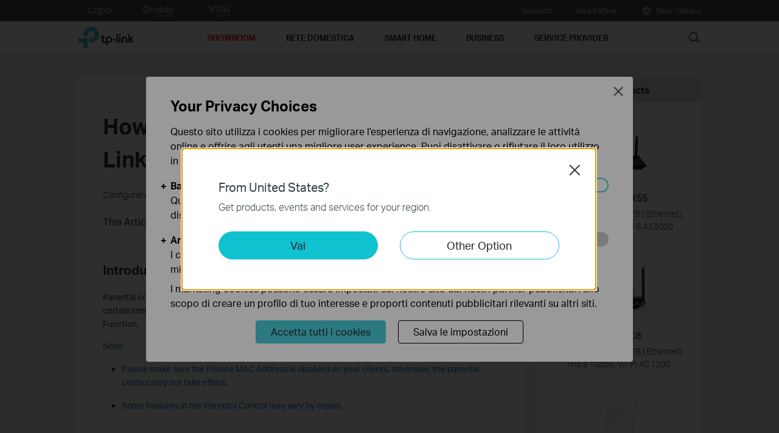

--- FILE ---
content_type: text/html; charset=UTF-8
request_url: https://www.tp-link.com/it/support/faq/2800/
body_size: 23189
content:
<!DOCTYPE html>
<html dir="ltr" lang="it-it" xml:lang="it-it" class="lang-it-it site-7 ">
<head>
  <meta charset="utf-8">
  <link rel="canonical" href="https://www.tp-link.com/it/support/faq/2800/" />
  <meta name="viewport" content="width=device-width, initial-scale=1, maximum-scale=5, user-scalable=yes" />
  <meta http-equiv="X-UA-Compatible" content="IE=edge,chrome=1" />
  <meta name="Lang" content="it-it" value="it-it" />
  <meta name="SiteID" content="7" value="7" />
  <meta name="AppPath" content="it" value="it" />
  <title>How to set Parental Control on TP-Link Wi-Fi Router via Tether app</title>
    <meta name="description" content="How to set Parental Control on TP-Link Wi-Fi Router via Tether app" />
    <link rel="shortcut icon" href="https://static.tp-link.com/favicon.ico" type="image/x-icon" />
    <!--[if lt IE 9]><script src="https://static.tp-link.com/assets/js/hack/html5shiv.js"></script><script src="https://static.tp-link.com/assets/js/hack/selectivizr-min.js"></script><![endif]-->
    <link rel="stylesheet"  href="https://static.tp-link.com/assets/css/article.css?202411" />
  <script src="https://static.tp-link.com/assets/js/jquery/jquery-1.9.1.min.js"></script>
  <script src="https://static.tp-link.com/assets/js/article.js?202411"></script>
      <script src="https://static.tp-link.com/app/assets/js/params.js"></script>
</head>
<body class="no-viewport ">
  <div class="page-content-wrapper">
    <!--[if lte IE 9]>
<p style="text-align:center;padding:0.5em 6%;margin:0;color:#fefefe;background:#aaa;">You are using an outdated browser. Please <a href="http://www.microsoft.com/download/internet-explorer.aspx" target="_blank">upgrade your browser</a> to improve your experience.</p>
<![endif]-->
<link rel="stylesheet" href="https://static.tp-link.com/assets/css/common.css?20250718" />
  <noscript><p style="text-align:center;padding:0.5em 6%;margin:0;color:#fefefe;background:#aaa;">Your browser does not support JavaScript. Please turn it on for the best experience.</p></noscript>
  <script src="https://static.tp-link.com/res/js/pageext/main.js?20250702"></script>
<header class="tp-soho-header" id="headerContainer">
  <a href="#main-content" class="tp-ada-hidden skip-to-main-button" lang="en">Click to skip the navigation bar</a>
  <div id="tp-top">
    <div class="tp-container">
      <div class="tp-container-inner">
        <div class="tp-top-brand">
          <ul class="tp-top-brand-list">
                <li class="tp-top-list-item tp-top-brand-item">
                  <a aria-label="tapo official website " class="ga-click tp-top-link tp-top-logo icon-upper-menu-tapo" data-vars-event-category="SOHO_Header-Brand_tapo" data-vars-event-label="https://www.tapo.com/it/" href="https://www.tapo.com/it/">&nbsp;</a>
                </li>
                <li class="tp-top-list-item tp-top-brand-item">
                  <a aria-label="omada official website " class="ga-click tp-top-link tp-top-logo icon-upper-menu-omada" data-vars-event-category="SOHO_Header-Brand_omada" data-vars-event-label="https://www.omadanetworks.com/it/" href="https://www.omadanetworks.com/it/">&nbsp;</a>
                </li>
                <li class="tp-top-list-item tp-top-brand-item">
                  <a aria-label="VIGI official website " class="ga-click tp-top-link tp-top-logo icon-upper-menu-vigi" data-vars-event-category="SOHO_Header-Brand_VIGI" data-vars-event-label="https://www.vigi.com/it/" href="https://www.vigi.com/it/">&nbsp;</a>
                </li>
          </ul>
        </div>
        <div class="tp-top-site">
            <span data-id="function-support">
              <a   class="tp-top-link ga-click" data-vars-event-category="SOHO_Header-Menu_function-support" data-vars-event-label="/it/support/" href="/it/support/">Supporto</a>
                <img role="button" aria-expanded="false" class="arrow-img tp-ada-hiddenButton" tabindex="0" src="https://static.tp-link.com/assets/images/icon/arrow-white-down.svg" alt="Supporto">
              <div class="tp-top-sub-nav">
                <ol>
                  <li><a class="ga-click" data-vars-event-category="SOHO_Header-Menu_function-all-support" data-vars-event-label="/it/support/" href="/it/support/">Supporto generico</a></li>
                  <li><a class="ga-click" data-vars-event-category="SOHO_Header-Menu_function-download-center" data-vars-event-label="/it/support/download/" href="/it/support/download/">Download Center</a></li>
                  <li><a class="ga-click" data-vars-event-category="SOHO_Header-Menu_function-faqs" data-vars-event-label="/it/support/faq/" href="/it/support/faq/">FAQ</a></li>
                  <li><a class="ga-click" data-vars-event-category="SOHO_Header-Menu_function-forum" data-vars-event-label="https://community.tp-link.com" href="https://community.tp-link.com">TP-Link Community</a></li>
                  <li><a class="ga-click" data-vars-event-category="SOHO_Header-Menu_function-tech-support" data-vars-event-label="/it/support/contact-technical-support/" href="/it/support/contact-technical-support/">Contatta il Supporto Tecnico</a></li>
                  <li><a class="ga-click" data-vars-event-category="SOHO_Header-Menu_function-comp-list" data-vars-event-label="/it/support/compatibility-list/" href="/it/support/compatibility-list/">Lista compatibilità</a></li>
                </ol>
              </div>
            </span>
            <span data-id="function-partners">
              <a   class="tp-top-link ga-click" data-vars-event-category="SOHO_Header-Menu_function-partners" data-vars-event-label="https://partner.tp-link.com/it/" href="https://partner.tp-link.com/it/">Area Partner</a>
            </span>
          <span>
            <a data-vars-event-category="SOHO_Header-ChooseLocation" data-vars-event-label="/it/choose-your-location/" href="/it/choose-your-location/" class="tp-top-link ga-click">
              <i class="tp-global"></i>
              Italia / Italiano</a>
          </span>
        </div>
      </div>
    </div>
  </div>
  <div class="tp-soho-header-main">
    <div class="tp-container tp-soho-header-container">
      <div class="tp-soho-logo-box">
        <a aria-label="TP-Link, Reliably Smart" class="ga-click tp-soho-logo" data-vars-event-category="SOHO_Header-Logo" data-vars-event-label="/it/" href="/it/">TP-Link, Reliably Smart</a>
      </div>
      <div class="tp-soho-header-box">
        <nav class="tp-soho-nav-box">
          <ul class="tp-soho-nav">
            <li class="tp-soho-nav-li" data-id="tp-store" >
                <a class="tp-soho-firstmenu ga-click" data-vars-event-category="SOHO_Header-Menu_tp-store" data-vars-event-label="https://bit.ly/444trrW" href="https://bit.ly/444trrW">
                  <span><span style="color:red">Showroom</span></span>
                </a>

            </li>
            <li class="tp-soho-nav-li" data-id="for-home" >
                <span class="tp-soho-firstmenu">
                  <span>Rete Domestica</span>
                </span>

                <img role="button" aria-expanded="false" class="arrow-img tp-ada-hiddenButton" tabindex="0" src="https://static.tp-link.com/assets/images/icon/arrow-gray-down.svg" alt=" Rete Domestica menu">
                <div class="tp-soho-sub-nav">
                <div class="tp-soho-sub-menu">
                  <div class="tp-container">
                    <div class="tp-container-inner">
                      <ul class="tp-soho-sub-menu-list">
                          <li>
                            
                            <a class="ga-click" data-vars-event-category="SOHO_Header-Menu_bulletin-wifi6" data-vars-event-label="/it/wifi6/" href="/it/wifi6/">Wi-Fi 6</a>
                          </li>
                          <li>
                            <span class="line"></span>
                          </li>
                          <li>
                            
                            <a class="ga-click" data-vars-event-category="SOHO_Header-Menu_bulletin-wifi6e" data-vars-event-label="/it/wifi-6e/" href="/it/wifi-6e/">Wi-Fi 6E</a>
                          </li>
                          <li>
                            <span class="line"></span>
                          </li>
                          <li>
                            
                            <a class="ga-click" data-vars-event-category="SOHO_Header-Menu_bulletin-wifi7" data-vars-event-label="/it/wifi7/" href="/it/wifi7/">Wi-Fi 7</a>
                          </li>
                          <li>
                            <span class="line"></span>
                          </li>
                          <li>
                            
                            <a class="ga-click" data-vars-event-category="SOHO_Header-Menu_bulletin-onemesh" data-vars-event-label="/it/onemesh/" href="/it/onemesh/">OneMesh</a>
                          </li>
                          <li>
                            <span class="line"></span>
                          </li>
                          <li>
                            
                            <a class="ga-click" data-vars-event-category="SOHO_Header-Menu_bulletin-setup-video" data-vars-event-label="/it/support/setup-video/" href="/it/support/setup-video/">Video di configurazione</a>
                          </li>
                      </ul>
                    </div>
                  </div>
                </div>
                <div>
                  <div class="tp-container">
                    <div class="tp-container-inner">
                      <div class="tp-soho-sub-list-wrapper">
                        <div class="tp-soho-sub-list">
                            <div class="tp-soho-sub-item">
                              <div class="tp-soho-sub-item-wrapper">
                                <div class="tp-soho-sub-item-img">
                                  <div class="tp-soho-sub-item-img-box">
                                    <a aria-label="Sistemi Mesh Wi-Fi" class="ga-click tp-soho-sub-item-img-link" data-vars-event-category="SOHO_Header-Menu_whole-home-wifi" data-vars-event-label="/it/deco-mesh-wifi/" href="/it/deco-mesh-wifi/" style='background-image:url("https://static.tp-link.com/deco_1594201901325q.png")'></a>
                                  </div>
                                </div>
                                <div class="tp-soho-sub-item-text">
                                  <p class="tp-soho-sub-item-title">
                                    <a class="ga-click" data-vars-event-category="SOHO_Header-Menu_whole-home-wifi" data-vars-event-label="/it/deco-mesh-wifi/" href="/it/deco-mesh-wifi/">Sistemi Mesh Wi-Fi</a>
                                  </p>
                                  <p class="tp-soho-sub-item-slogan">Crea una rete Wi-Fi unificata</p>
                                  <ul>
                                    <li><a class="ga-click" data-vars-event-category="SOHO_Header-Menu_deco" data-vars-event-label="/it/home-networking/deco/" href="/it/home-networking/deco/">Deco</a></li>
                                  </ul>
                                </div>
                              </div>
                            </div>
                            <div class="tp-soho-sub-item">
                              <div class="tp-soho-sub-item-wrapper">
                                <div class="tp-soho-sub-item-img">
                                  <div class="tp-soho-sub-item-img-box">
                                    <a aria-label="Modem / Router" class="ga-click tp-soho-sub-item-img-link" data-vars-event-category="SOHO_Header-Menu_modems-gateways" data-vars-event-label="/it/home-networking/all-gateways/" href="/it/home-networking/all-gateways/" style='background-image:url("https://static.tp-link.com/upload/menu/routers_1594201913021b_20250729105146h.jpg")'></a>
                                  </div>
                                </div>
                                <div class="tp-soho-sub-item-text">
                                  <p class="tp-soho-sub-item-title">
                                    <a class="ga-click" data-vars-event-category="SOHO_Header-Menu_modems-gateways" data-vars-event-label="/it/home-networking/all-gateways/" href="/it/home-networking/all-gateways/">Modem / Router</a>
                                  </p>
                                  <p class="tp-soho-sub-item-slogan">Sfrutta al massimo la tua linea fissa</p>
                                  <ul>
                                    <li><a class="ga-click" data-vars-event-category="SOHO_Header-Menu_wifi-router" data-vars-event-label="/it/home-networking/wifi-router/" href="/it/home-networking/wifi-router/">Router F (FTTH, FTTB, Ethernet)</a></li>
                                    <li><a class="ga-click" data-vars-event-category="SOHO_Header-Menu_dsl-modems-&-routers" data-vars-event-label="/it/home-networking/dsl-modem-router/" href="/it/home-networking/dsl-modem-router/">Modem Router FR (EVDSL | VDSL | FTTC | FTTS | ADSL)</a></li>
                                  </ul>
                                </div>
                              </div>
                            </div>
                            <div class="tp-soho-sub-item">
                              <div class="tp-soho-sub-item-wrapper">
                                <div class="tp-soho-sub-item-img">
                                  <div class="tp-soho-sub-item-img-box">
                                    <a aria-label="Estensioni" class="ga-click tp-soho-sub-item-img-link" data-vars-event-category="SOHO_Header-Menu_network-expansion" data-vars-event-label="/it/home-networking/all-network-expansion/" href="/it/home-networking/all-network-expansion/" style='background-image:url("https://static.tp-link.com/expansions_1594201987010a.png")'></a>
                                  </div>
                                </div>
                                <div class="tp-soho-sub-item-text">
                                  <p class="tp-soho-sub-item-title">
                                    <a class="ga-click" data-vars-event-category="SOHO_Header-Menu_network-expansion" data-vars-event-label="/it/home-networking/all-network-expansion/" href="/it/home-networking/all-network-expansion/">Estensioni</a>
                                  </p>
                                  <p class="tp-soho-sub-item-slogan">Potenzia la tua rete</p>
                                  <ul>
                                    <li><a class="ga-click" data-vars-event-category="SOHO_Header-Menu_range-extenders" data-vars-event-label="/it/home-networking/range-extender/" href="/it/home-networking/range-extender/">Range Extender</a></li>
                                    <li><a class="ga-click" data-vars-event-category="SOHO_Header-Menu_powerline-adapters" data-vars-event-label="/it/home-networking/powerline/" href="/it/home-networking/powerline/">Powerline</a></li>
                                    <li><a class="ga-click" data-vars-event-category="SOHO_Header-Menu_access-points" data-vars-event-label="/it/home-networking/access-point/" href="/it/home-networking/access-point/">Access Point</a></li>
                                  </ul>
                                </div>
                              </div>
                            </div>
                            <div class="tp-soho-sub-item">
                              <div class="tp-soho-sub-item-wrapper">
                                <div class="tp-soho-sub-item-img">
                                  <div class="tp-soho-sub-item-img-box">
                                    <a aria-label="Switch" class="ga-click tp-soho-sub-item-img-link" data-vars-event-category="SOHO_Header-Menu_home-switches" data-vars-event-label="/it/home-networking/soho-switch/" href="/it/home-networking/soho-switch/" style='background-image:url("https://static.tp-link.com/soho-switches_1594201998968q.png")'></a>
                                  </div>
                                </div>
                                <div class="tp-soho-sub-item-text">
                                  <p class="tp-soho-sub-item-title">
                                    <a class="ga-click" data-vars-event-category="SOHO_Header-Menu_home-switches" data-vars-event-label="/it/home-networking/soho-switch/" href="/it/home-networking/soho-switch/">Switch</a>
                                  </p>
                                  <p class="tp-soho-sub-item-slogan">Moltiplica gli accessi cablati</p>
                                  <ul>
                                    <li><a class="ga-click" data-vars-event-category="SOHO_Header-Menu_c-5-port-switches" data-vars-event-label="/it/home-networking/soho-switch/?filterby=4996" href="/it/home-networking/soho-switch/?filterby=4996">5-Port Switches</a></li>
                                    <li><a class="ga-click" data-vars-event-category="SOHO_Header-Menu_c-8-port-switches" data-vars-event-label="/it/home-networking/soho-switch/?filterby=5889" href="/it/home-networking/soho-switch/?filterby=5889">8-Port Switches</a></li>
                                    <li><a class="ga-click" data-vars-event-category="SOHO_Header-Menu_c-16-port-switches" data-vars-event-label="/it/home-networking/soho-switch/?filterby=5890" href="/it/home-networking/soho-switch/?filterby=5890">16-Port Switches</a></li>
                                  </ul>
                                </div>
                              </div>
                            </div>
                          </div>
                          <div class="tp-soho-sub-list">
                            <div class="tp-soho-sub-item">
                              <div class="tp-soho-sub-item-wrapper">
                                <div class="tp-soho-sub-item-img">
                                  <div class="tp-soho-sub-item-img-box">
                                    <a aria-label="Router 5G/4G" class="ga-click tp-soho-sub-item-img-link" data-vars-event-category="SOHO_Header-Menu_mobile-wi-fi" data-vars-event-label="/it/home-networking/mifi/" href="/it/home-networking/mifi/" style='background-image:url("https://static.tp-link.com/upload/menu/mobile-wifi_1594202015420b_20250728144354s.png")'></a>
                                  </div>
                                </div>
                                <div class="tp-soho-sub-item-text">
                                  <p class="tp-soho-sub-item-title">
                                    <a class="ga-click" data-vars-event-category="SOHO_Header-Menu_mobile-wi-fi" data-vars-event-label="/it/home-networking/mifi/" href="/it/home-networking/mifi/">Router 5G/4G</a>
                                  </p>
                                  <p class="tp-soho-sub-item-slogan">Connettiti ovunque su rete mobile con una SIM Card</p>
                                  <ul>
                                    <li><a class="ga-click" data-vars-event-category="SOHO_Header-Menu_mifi" data-vars-event-label="/it/home-networking/mifi/" href="/it/home-networking/mifi/">Mobile Wi-Fi con batteria</a></li>
                                    <li><a class="ga-click" data-vars-event-category="SOHO_Header-Menu_c-5g-4g-routers" data-vars-event-label="/it/home-networking/5g-4g-router/" href="/it/home-networking/5g-4g-router/">Router 5G/4G desktop</a></li>
                                  </ul>
                                </div>
                              </div>
                            </div>
                            <div class="tp-soho-sub-item">
                              <div class="tp-soho-sub-item-wrapper">
                                <div class="tp-soho-sub-item-img">
                                  <div class="tp-soho-sub-item-img-box">
                                    <a aria-label="Schede di rete" class="ga-click tp-soho-sub-item-img-link" data-vars-event-category="SOHO_Header-Menu_all-adapter" data-vars-event-label="/it/home-networking/all-adapter/" href="/it/home-networking/all-adapter/" style='background-image:url("https://static.tp-link.com/adapters_1594202045743d.png")'></a>
                                  </div>
                                </div>
                                <div class="tp-soho-sub-item-text">
                                  <p class="tp-soho-sub-item-title">
                                    <a class="ga-click" data-vars-event-category="SOHO_Header-Menu_all-adapter" data-vars-event-label="/it/home-networking/all-adapter/" href="/it/home-networking/all-adapter/">Schede di rete</a>
                                  </p>
                                  <p class="tp-soho-sub-item-slogan">Potenzia il Wi-Fi del tuo PC</p>
                                  <ul>
                                    <li><a class="ga-click" data-vars-event-category="SOHO_Header-Menu_adapters" data-vars-event-label="/it/home-networking/adapter/" href="/it/home-networking/adapter/">Schede di rete</a></li>
                                    <li><a class="ga-click" data-vars-event-category="SOHO_Header-Menu_high-power-adapters" data-vars-event-label="/it/home-networking/high-power-adapter/" href="/it/home-networking/high-power-adapter/">Schede di rete ad alto guadagno</a></li>
                                    <li><a class="ga-click" data-vars-event-category="SOHO_Header-Menu_pci-adapters" data-vars-event-label="/it/home-networking/pci-adapter/" href="/it/home-networking/pci-adapter/">PCIe Adapters</a></li>
                                  </ul>
                                </div>
                              </div>
                            </div>
                            <div class="tp-soho-sub-item">
                              <div class="tp-soho-sub-item-wrapper">
                                <div class="tp-soho-sub-item-img">
                                  <div class="tp-soho-sub-item-img-box">
                                    <a aria-label="Accessori" class="ga-click tp-soho-sub-item-img-link" data-vars-event-category="SOHO_Header-Menu_new-accessories" data-vars-event-label="/it/home-networking/all-accessories/" href="/it/home-networking/all-accessories/" style='background-image:url("https://static.tp-link.com/accessories_1594202064795y.png")'></a>
                                  </div>
                                </div>
                                <div class="tp-soho-sub-item-text">
                                  <p class="tp-soho-sub-item-title">
                                    <a class="ga-click" data-vars-event-category="SOHO_Header-Menu_new-accessories" data-vars-event-label="/it/home-networking/all-accessories/" href="/it/home-networking/all-accessories/">Accessori</a>
                                  </p>
                                  <p class="tp-soho-sub-item-slogan">Vivi smart</p>
                                  <ul>
                                    <li><a class="ga-click" data-vars-event-category="SOHO_Header-Menu_computer-accessories" data-vars-event-label="/it/home-networking/computer-accessory/" href="/it/home-networking/computer-accessory/">Accessori per PC</a></li>
                                    <li><a class="ga-click" data-vars-event-category="SOHO_Header-Menu_splitter" data-vars-event-label="/it/home-networking/all-accessories/#splitter" href="/it/home-networking/all-accessories/#splitter">Splitter</a></li>
                                  </ul>
                                </div>
                              </div>
                            </div>
                        </div>
                      </div>
                    </div>
                  </div>
                </div>
              </div>
            </li>
            <li class="tp-soho-nav-li" data-id="smart-home" >
                <a class="tp-soho-firstmenu ga-click" data-vars-event-category="SOHO_Header-Menu_smart-home" data-vars-event-label="https://www.tapo.com/it/" href="https://www.tapo.com/it/">
                  <span>Smart Home</span>
                </a>

                <img role="button" aria-expanded="false" class="arrow-img tp-ada-hiddenButton" tabindex="0" src="https://static.tp-link.com/assets/images/icon/arrow-gray-down.svg" alt=" Smart Home menu">
                <div class="tp-soho-sub-nav">
                <div class="tp-soho-sub-menu">
                  <div class="tp-container">
                    <div class="tp-container-inner">
                      <ul class="tp-soho-sub-menu-list">
                          <li>
                            <i class="tp-soho-sub-menu-item-icon">&nbsp;</i>
                            <a class="ga-click" data-vars-event-category="SOHO_Header-Menu_bulletin-kasa" data-vars-event-label="https://www.tp-link.com/it/gamma-smart-home/" href="https://www.tp-link.com/it/gamma-smart-home/">Kasa Smart Home</a>
                          </li>
                          <li>
                            <span class="line"></span>
                          </li>
                          <li>
                            
                            <a class="ga-click" data-vars-event-category="SOHO_Header-Menu_bulletin-tapo" data-vars-event-label="https://www.tapo.com/it/" href="https://www.tapo.com/it/">Tapo Smart Home</a>
                          </li>
                      </ul>
                    </div>
                  </div>
                </div>
                <div>
                  <div class="tp-container">
                    <div class="tp-container-inner">
                      <div class="tp-soho-sub-list-wrapper">
                        <div class="tp-soho-sub-list">
                            <div class="tp-soho-sub-item">
                              <div class="tp-soho-sub-item-wrapper">
                                <div class="tp-soho-sub-item-img">
                                  <div class="tp-soho-sub-item-img-box">
                                    <a aria-label="Sicurezza domestica" class="ga-click tp-soho-sub-item-img-link" data-vars-event-category="SOHO_Header-Menu_cloud-cameras" data-vars-event-label="/it/home-networking/cloud-camera/" href="/it/home-networking/cloud-camera/" style='background-image:url("https://static.tp-link.com/upload/menu/home-security_1594202083220f_20250708093913b.png")'></a>
                                  </div>
                                </div>
                                <div class="tp-soho-sub-item-text">
                                  <p class="tp-soho-sub-item-title">
                                    <a class="ga-click" data-vars-event-category="SOHO_Header-Menu_cloud-cameras" data-vars-event-label="/it/home-networking/cloud-camera/" href="/it/home-networking/cloud-camera/">Sicurezza domestica</a>
                                  </p>
                                  <p class="tp-soho-sub-item-slogan">Tieni d'occhio le cose importanti</p>
                                </div>
                              </div>
                            </div>
                            <div class="tp-soho-sub-item">
                              <div class="tp-soho-sub-item-wrapper">
                                <div class="tp-soho-sub-item-img">
                                  <div class="tp-soho-sub-item-img-box">
                                    <a aria-label="Prese Smart" class="ga-click tp-soho-sub-item-img-link" data-vars-event-category="SOHO_Header-Menu_smart-plugs" data-vars-event-label="/it/home-networking/smart-plug/" href="/it/home-networking/smart-plug/" style='background-image:url("https://static.tp-link.com/upload/menu/P100-EU_1596185730783t_20250708103339t.png")'></a>
                                  </div>
                                </div>
                                <div class="tp-soho-sub-item-text">
                                  <p class="tp-soho-sub-item-title">
                                    <a class="ga-click" data-vars-event-category="SOHO_Header-Menu_smart-plugs" data-vars-event-label="/it/home-networking/smart-plug/" href="/it/home-networking/smart-plug/">Prese Smart</a>
                                  </p>
                                  <p class="tp-soho-sub-item-slogan">Rendi smart i tuoi elettrodomestici</p>
                                </div>
                              </div>
                            </div>
                            <div class="tp-soho-sub-item">
                              <div class="tp-soho-sub-item-wrapper">
                                <div class="tp-soho-sub-item-img">
                                  <div class="tp-soho-sub-item-img-box">
                                    <a aria-label="Lampadine Smart" class="ga-click tp-soho-sub-item-img-link" data-vars-event-category="SOHO_Header-Menu_smart-bulbs" data-vars-event-label="/it/home-networking/smart-bulb/" href="/it/home-networking/smart-bulb/" style='background-image:url("https://static.tp-link.com/upload/menu/smart-lighting_1594202116687b_20250708095229r.png")'></a>
                                  </div>
                                </div>
                                <div class="tp-soho-sub-item-text">
                                  <p class="tp-soho-sub-item-title">
                                    <a class="ga-click" data-vars-event-category="SOHO_Header-Menu_smart-bulbs" data-vars-event-label="/it/home-networking/smart-bulb/" href="/it/home-networking/smart-bulb/">Lampadine Smart</a>
                                  </p>
                                  <p class="tp-soho-sub-item-slogan">Crea la giusta atmosfera</p>
                                </div>
                              </div>
                            </div>
                            <div class="tp-soho-sub-item">
                              <div class="tp-soho-sub-item-wrapper">
                                <div class="tp-soho-sub-item-img">
                                  <div class="tp-soho-sub-item-img-box">
                                    <a aria-label="Sensori Smart" class="ga-click tp-soho-sub-item-img-link" data-vars-event-category="SOHO_Header-Menu_smart-sensors" data-vars-event-label="/it/smart-home/smart-sensor/" href="/it/smart-home/smart-sensor/" style='background-image:url("https://static.tp-link.com/upload/menu/Tapo_T100_20250708104237u.jpg")'></a>
                                  </div>
                                </div>
                                <div class="tp-soho-sub-item-text">
                                  <p class="tp-soho-sub-item-title">
                                    <a class="ga-click" data-vars-event-category="SOHO_Header-Menu_smart-sensors" data-vars-event-label="/it/smart-home/smart-sensor/" href="/it/smart-home/smart-sensor/">Sensori Smart</a>
                                  </p>
                                  <p class="tp-soho-sub-item-slogan">Automazione intelligente</p>
                                </div>
                              </div>
                            </div>
                          </div>
                          <div class="tp-soho-sub-list">
                            <div class="tp-soho-sub-item">
                              <div class="tp-soho-sub-item-wrapper">
                                <div class="tp-soho-sub-item-img">
                                  <div class="tp-soho-sub-item-img-box">
                                    <a aria-label="Smart Hub" class="ga-click tp-soho-sub-item-img-link" data-vars-event-category="SOHO_Header-Menu_smart-hub" data-vars-event-label="/it/home-networking/smart-hub/" href="/it/home-networking/smart-hub/" style='background-image:url("https://static.tp-link.com/upload/menu/KT100_1610093967712f_20250708103702x.png")'></a>
                                  </div>
                                </div>
                                <div class="tp-soho-sub-item-text">
                                  <p class="tp-soho-sub-item-title">
                                    <a class="ga-click" data-vars-event-category="SOHO_Header-Menu_smart-hub" data-vars-event-label="/it/home-networking/smart-hub/" href="/it/home-networking/smart-hub/">Smart Hub</a>
                                  </p>
                                  <p class="tp-soho-sub-item-slogan">Il centro del tuo Ecosistema Smart </p>
                                </div>
                              </div>
                            </div>
                            <div class="tp-soho-sub-item">
                              <div class="tp-soho-sub-item-wrapper">
                                <div class="tp-soho-sub-item-img">
                                  <div class="tp-soho-sub-item-img-box">
                                    <a aria-label="Valvole termostatiche" class="ga-click tp-soho-sub-item-img-link" data-vars-event-category="SOHO_Header-Menu_smart-thermostat" data-vars-event-label="/it/home-networking/smart-thermostat/" href="/it/home-networking/smart-thermostat/" style='background-image:url("https://static.tp-link.com/upload/menu/ke100_20220826070540y.png")'></a>
                                  </div>
                                </div>
                                <div class="tp-soho-sub-item-text">
                                  <p class="tp-soho-sub-item-title">
                                    <a class="ga-click" data-vars-event-category="SOHO_Header-Menu_smart-thermostat" data-vars-event-label="/it/home-networking/smart-thermostat/" href="/it/home-networking/smart-thermostat/">Valvole termostatiche</a>
                                  </p>
                                  <p class="tp-soho-sub-item-slogan">Comfort e risparmio energetico </p>
                                </div>
                              </div>
                            </div>
                            <div class="tp-soho-sub-item">
                              <div class="tp-soho-sub-item-wrapper">
                                <div class="tp-soho-sub-item-img">
                                  <div class="tp-soho-sub-item-img-box">
                                    <a aria-label="Robot Aspirapolvere" class="ga-click tp-soho-sub-item-img-link" data-vars-event-category="SOHO_Header-Menu_smart-robot-vacuum" data-vars-event-label="/it/smart-home/all-robot-vacuum/" href="/it/smart-home/all-robot-vacuum/" style='background-image:url("https://static.tp-link.com/upload/menu/Tapo_20250728144000u.png")'></a>
                                  </div>
                                </div>
                                <div class="tp-soho-sub-item-text">
                                  <p class="tp-soho-sub-item-title">
                                    <a class="ga-click" data-vars-event-category="SOHO_Header-Menu_smart-robot-vacuum" data-vars-event-label="/it/smart-home/all-robot-vacuum/" href="/it/smart-home/all-robot-vacuum/">Robot Aspirapolvere</a>
                                  </p>
                                  <p class="tp-soho-sub-item-slogan">Semplifica la pulizia quotidiana</p>
                                  <ul>
                                    <li><a class="ga-click" data-vars-event-category="SOHO_Header-Menu_robot-vacuum" data-vars-event-label="/it/smart-home/robot-vacuum/" href="/it/smart-home/robot-vacuum/">Robot Aspirapolvere</a></li>
                                    <li><a class="ga-click" data-vars-event-category="SOHO_Header-Menu_robot-vacuum-accessory" data-vars-event-label="/it/smart-home/robot-vacuum-accessory/" href="/it/smart-home/robot-vacuum-accessory/">Accessori per Robot Aspirapolvere</a></li>
                                  </ul>
                                </div>
                              </div>
                            </div>
                            <div class="tp-soho-sub-item">
                              <div class="tp-soho-sub-item-wrapper">
                                <div class="tp-soho-sub-item-img">
                                  <div class="tp-soho-sub-item-img-box">
                                    <a aria-label="Interruttori Smart" class="ga-click tp-soho-sub-item-img-link" data-vars-event-category="SOHO_Header-Menu_home-smart-switches" data-vars-event-label="/it/home-networking/smart-switch/" href="/it/home-networking/smart-switch/" style='background-image:url("https://static.tp-link.com/upload/menu/smart-switches_1594202137573s_20250708095727p.png")'></a>
                                  </div>
                                </div>
                                <div class="tp-soho-sub-item-text">
                                  <p class="tp-soho-sub-item-title">
                                    <a class="ga-click" data-vars-event-category="SOHO_Header-Menu_home-smart-switches" data-vars-event-label="/it/home-networking/smart-switch/" href="/it/home-networking/smart-switch/">Interruttori Smart</a>
                                  </p>
                                  <p class="tp-soho-sub-item-slogan">Molto più di on/off!</p>
                                </div>
                              </div>
                            </div>
                        </div>
                      </div>
                    </div>
                  </div>
                </div>
              </div>
            </li>
            <li class="tp-soho-nav-li" data-id="for-business" >
                <a class="tp-soho-firstmenu ga-click" data-vars-event-category="SOHO_Header-Menu_for-business" data-vars-event-label="https://www.omadanetworks.com/it/" href="https://www.omadanetworks.com/it/">
                  <span>Business</span>
                </a>

                <img role="button" aria-expanded="false" class="arrow-img tp-ada-hiddenButton" tabindex="0" src="https://static.tp-link.com/assets/images/icon/arrow-gray-down.svg" alt=" Business menu">
                <div class="tp-soho-sub-nav">
                <div class="tp-soho-sub-menu">
                  <div class="tp-container">
                    <div class="tp-container-inner">
                      <ul class="tp-soho-sub-menu-list">
                          <li>
                            <i class="tp-soho-sub-menu-item-icon">&nbsp;</i>
                            <a class="ga-click" data-vars-event-category="SOHO_Header-Menu_bulletin-case-studies" data-vars-event-label="/it/business-networking/case-study/" href="/it/business-networking/case-study/">vantaggi</a>
                          </li>
                      </ul>
                    </div>
                  </div>
                </div>
                <div>
                  <div class="tp-container">
                    <div class="tp-container-inner">
                      <div class="tp-soho-sub-list-wrapper">
                        <div class="tp-soho-sub-list">
                            <div class="tp-soho-sub-item">
                              <div class="tp-soho-sub-item-wrapper">
                                <div class="tp-soho-sub-item-img">
                                  <div class="tp-soho-sub-item-img-box">
                                    <a aria-label="Omada" class="ga-click tp-soho-sub-item-img-link" data-vars-event-category="SOHO_Header-Menu_omada-cloud-sdn" data-vars-event-label="/it/business-networking/all-omada/" href="/it/business-networking/all-omada/" style='background-image:url("https://static.tp-link.com/upload/menu/Omada_20241220024256b.png")'></a>
                                  </div>
                                </div>
                                <div class="tp-soho-sub-item-text">
                                  <p class="tp-soho-sub-item-title">
                                    <a class="ga-click" data-vars-event-category="SOHO_Header-Menu_omada-cloud-sdn" data-vars-event-label="/it/business-networking/all-omada/" href="/it/business-networking/all-omada/">Omada</a>
                                  </p>
                                  <p class="tp-soho-sub-item-slogan">The cloud networking solutions for small and medium business</p>
                                  <ul>
                                    <li><a class="ga-click" data-vars-event-category="SOHO_Header-Menu_smb-href-omada-cloud-sdn-what" data-vars-event-label="/it/omada-sdn/" href="/it/omada-sdn/">Omada SDN (Software Defined Networking)</a></li>
                                    <li><a class="ga-click" data-vars-event-category="SOHO_Header-Menu_omada-acces-points" data-vars-event-label="/it/business-networking/omada/wifi/" href="/it/business-networking/omada/wifi/">Wi-Fi</a></li>
                                    <li><a class="ga-click" data-vars-event-category="SOHO_Header-Menu_omada-switch" data-vars-event-label="https://www.omadanetworks.com/it/business-networking/omada/switch/" href="https://www.omadanetworks.com/it/business-networking/omada/switch/">Switch </a></li>
                                    <li><a class="ga-click" data-vars-event-category="SOHO_Header-Menu_omada-router" data-vars-event-label="/it/business-networking/omada/router/" href="/it/business-networking/omada/router/">Router</a></li>
                                    <li><a class="ga-click" data-vars-event-category="SOHO_Header-Menu_omada-controllers" data-vars-event-label="/it/business-networking/omada/controller/" href="/it/business-networking/omada/controller/">Controller Full e Hybrid Cloud</a></li>
                                    <li><a class="ga-click" data-vars-event-category="SOHO_Header-Menu_soho-smb-accessory" data-vars-event-label="/it/business-networking/omada/accessory/" href="/it/business-networking/omada/accessory/">Accessori</a></li>
                                    <li><a class="ga-click" data-vars-event-category="SOHO_Header-Menu_smb-href-omada-all-product" data-vars-event-label="/it/business-networking/all-omada/" href="/it/business-networking/all-omada/">Tutti i dispositivi</a></li>
                                    <li><a class="ga-click" data-vars-event-category="SOHO_Header-Menu_" data-vars-event-label="/it/business-networking/omada-gpon/" href="/it/business-networking/omada-gpon/">GPON Solutions</a></li>
                                  </ul>
                                </div>
                              </div>
                            </div>
                            <div class="tp-soho-sub-item">
                              <div class="tp-soho-sub-item-wrapper">
                                <div class="tp-soho-sub-item-img">
                                  <div class="tp-soho-sub-item-img-box">
                                    <a aria-label="VIGI" class="ga-click tp-soho-sub-item-img-link" data-vars-event-category="SOHO_Header-Menu_Suveillance" data-vars-event-label="https://www.vigi.com/it/" href="https://www.vigi.com/it/" style='background-image:url("https://static.tp-link.com/upload/menu/nav-VIGI_20231102070827c.png")'></a>
                                  </div>
                                </div>
                                <div class="tp-soho-sub-item-text">
                                  <p class="tp-soho-sub-item-title">
                                    <a class="ga-click" data-vars-event-category="SOHO_Header-Menu_Suveillance" data-vars-event-label="https://www.vigi.com/it/" href="https://www.vigi.com/it/">VIGI</a>
                                  </p>
                                  <p class="tp-soho-sub-item-slogan">The smart surveillance solution for small and medium business</p>
                                  <ul>
                                    <li><a class="ga-click" data-vars-event-category="SOHO_Header-Menu_soho-vigi-what-is-vigi" data-vars-event-label="https://www.vigi.com/it/vigi/about-vigi/" href="https://www.vigi.com/it/vigi/about-vigi/">Cos'è VIGI?</a></li>
                                    <li><a class="ga-click" data-vars-event-category="SOHO_Header-Menu_vigi-network-camera" data-vars-event-label="https://www.vigi.com/it/business-networking/vigi-network-camera/" href="https://www.vigi.com/it/business-networking/vigi-network-camera/">Telecamere</a></li>
                                    <li><a class="ga-click" data-vars-event-category="SOHO_Header-Menu_vigi-network-video-recorder" data-vars-event-label="https://www.vigi.com/it/business-networking/vigi-network-video-recorder/" href="https://www.vigi.com/it/business-networking/vigi-network-video-recorder/">Video Recorder</a></li>
                                    <li><a class="ga-click" data-vars-event-category="SOHO_Header-Menu_vigi-solar-panel" data-vars-event-label="https://www.vigi.com/it/business-networking/vigi-solar-power-system/" href="https://www.vigi.com/it/business-networking/vigi-solar-power-system/">Solar Power System</a></li>
                                    <li><a class="ga-click" data-vars-event-category="SOHO_Header-Menu_soho-smb-surveillance-accessory" data-vars-event-label="https://www.vigi.com/it/business-networking/vigi-accessory/" href="https://www.vigi.com/it/business-networking/vigi-accessory/">Accessori</a></li>
                                    <li><a class="ga-click" data-vars-event-category="SOHO_Header-Menu_soho-smb-surveillance-software-service" data-vars-event-label="https://www.vigi.com/it/business-networking/vigi-software-service/" href="https://www.vigi.com/it/business-networking/vigi-software-service/">Software Service</a></li>
                                    <li><a class="ga-click" data-vars-event-category="SOHO_Header-Menu_smb-href-vigi-all-product" data-vars-event-label="https://www.vigi.com/it/business-networking/all-vigi-surveillance/" href="https://www.vigi.com/it/business-networking/all-vigi-surveillance/">Gamma Prodotti</a></li>
                                  </ul>
                                </div>
                              </div>
                            </div>
                            <div class="tp-soho-sub-item">
                              <div class="tp-soho-sub-item-wrapper">
                                <div class="tp-soho-sub-item-img">
                                  <div class="tp-soho-sub-item-img-box">
                                    <a aria-label="Omada Pro" class="ga-click tp-soho-sub-item-img-link" data-vars-event-category="SOHO_Header-Menu_omada-pro" data-vars-event-label="/it/business-networking/all-omada-pro/" href="/it/business-networking/all-omada-pro/" style='background-image:url("https://static.tp-link.com/upload/menu/Omada_Pro_20241220024219n.png")'></a>
                                  </div>
                                </div>
                                <div class="tp-soho-sub-item-text">
                                  <p class="tp-soho-sub-item-title">
                                    <a class="ga-click" data-vars-event-category="SOHO_Header-Menu_omada-pro" data-vars-event-label="/it/business-networking/all-omada-pro/" href="/it/business-networking/all-omada-pro/">Omada Pro</a>
                                  </p>
                                  <p class="tp-soho-sub-item-slogan">The intelligent cloud solution for enterprise networking</p>
                                  <ul>
                                    <li><a class="ga-click" data-vars-event-category="SOHO_Header-Menu_smb-href-omada pro-cloud-sdn-what" data-vars-event-label="/it/landing/omada-pro/" href="/it/landing/omada-pro/">Che cos'è Omada Pro?</a></li>
                                    <li><a class="ga-click" data-vars-event-category="SOHO_Header-Menu_omada-pro-access-point" data-vars-event-label="/it/business-networking/all-omada-pro-wifi/" href="/it/business-networking/all-omada-pro-wifi/">Wi-Fi</a></li>
                                    <li><a class="ga-click" data-vars-event-category="SOHO_Header-Menu_omada-pro-switch" data-vars-event-label="/it/business-networking/all-omada-pro-switch/" href="/it/business-networking/all-omada-pro-switch/">Switch</a></li>
                                    <li><a class="ga-click" data-vars-event-category="SOHO_Header-Menu_omada-pro-router" data-vars-event-label="/it/business-networking/all-omada-pro-router/" href="/it/business-networking/all-omada-pro-router/">Router</a></li>
                                    <li><a class="ga-click" data-vars-event-category="SOHO_Header-Menu_omada-pro-controller" data-vars-event-label="/it/business-networking/all-omada-pro-controller/" href="/it/business-networking/all-omada-pro-controller/">Controller</a></li>
                                    <li><a class="ga-click" data-vars-event-category="SOHO_Header-Menu_smb-href-omada-pro-all-product" data-vars-event-label="/it/business-networking/all-omada-pro/" href="/it/business-networking/all-omada-pro/">Tutti i prodotti</a></li>
                                  </ul>
                                </div>
                              </div>
                            </div>
                            <div class="tp-soho-sub-item">
                              <div class="tp-soho-sub-item-wrapper">
                                <div class="tp-soho-sub-item-img">
                                  <div class="tp-soho-sub-item-img-box">
                                    <a aria-label="SOHO Networking" class="ga-click tp-soho-sub-item-img-link" data-vars-event-category="SOHO_Header-Menu_soho-soho-networking" data-vars-event-label="/it/business-networking/all-soho/" href="/it/business-networking/all-soho/" style='background-image:url("https://static.tp-link.com/upload/menu/SOHO_Networking_20231019113414m.png")'></a>
                                  </div>
                                </div>
                                <div class="tp-soho-sub-item-text">
                                  <p class="tp-soho-sub-item-title">
                                    <a class="ga-click" data-vars-event-category="SOHO_Header-Menu_soho-soho-networking" data-vars-event-label="/it/business-networking/all-soho/" href="/it/business-networking/all-soho/">SOHO Networking</a>
                                  </p>
                                  <p class="tp-soho-sub-item-slogan">The easy-to-use solution for SOHO networking</p>
                                  <ul>
                                    <li><a class="ga-click" data-vars-event-category="SOHO_Header-Menu_soho-soho-switch" data-vars-event-label="/it/business-networking/all-soho-switch/" href="/it/business-networking/all-soho-switch/">Switches</a></li>
                                    <li><a class="ga-click" data-vars-event-category="SOHO_Header-Menu_soho-soho-safestream-router" data-vars-event-label="/it/business-networking/soho-router/" href="/it/business-networking/soho-router/">Load Balance Gateways</a></li>
                                    <li><a class="ga-click" data-vars-event-category="SOHO_Header-Menu_soho-soho-pharos-wireless-bridge" data-vars-event-label="/it/business-networking/all-pharos-wireless-bridge/" href="/it/business-networking/all-pharos-wireless-bridge/">Pharos Wireless Bridges</a></li>
                                  </ul>
                                </div>
                              </div>
                            </div>
                        </div>
                      </div>
                    </div>
                  </div>
                </div>
              </div>
            </li>
            <li class="tp-soho-nav-li" data-id="for-service-provider" >
                <a class="tp-soho-firstmenu ga-click" data-vars-event-category="SOHO_Header-Menu_for-service-provider" data-vars-event-label="https://service-provider.tp-link.com/it/" href="https://service-provider.tp-link.com/it/">
                  <span>Service Provider</span>
                </a>

                <img role="button" aria-expanded="false" class="arrow-img tp-ada-hiddenButton" tabindex="0" src="https://static.tp-link.com/assets/images/icon/arrow-gray-down.svg" alt=" Service Provider menu">
                <div class="tp-soho-sub-nav">
                <div class="tp-soho-sub-menu">
                  <div class="tp-container">
                    <div class="tp-container-inner">
                      <ul class="tp-soho-sub-menu-list">
                          <li>
                            <i class="tp-soho-sub-menu-item-icon">&nbsp;</i>
                            <a class="ga-click" data-vars-event-category="SOHO_Header-Menu_bulletin-agile" data-vars-event-label="https://www.tp-link.com/it/solution/isp-tools/" href="https://www.tp-link.com/it/solution/isp-tools/">Aginet Config e TR-069</a>
                          </li>
                          <li>
                            <span class="line"></span>
                          </li>
                          <li>
                            
                            <a class="ga-click" data-vars-event-category="SOHO_Header-Menu_bulletin-tauc" data-vars-event-label="https://service-provider.tp-link.com/it/tauc/" href="https://service-provider.tp-link.com/it/tauc/">TP-Link Aginet Unified Cloud (TAUC)</a>
                          </li>
                          <li>
                            <span class="line"></span>
                          </li>
                          <li>
                            
                            <a class="ga-click" data-vars-event-category="SOHO_Header-Menu_bulletin-servicer-provider" data-vars-event-label="https://www.tp-link.com/it/support/faq/2833/" href="https://www.tp-link.com/it/support/faq/2833/">Lista di compatibilità Aginet</a>
                          </li>
                          <li>
                            <span class="line"></span>
                          </li>
                          <li>
                            
                            <a class="ga-click" data-vars-event-category="SOHO_Header-Menu_bulletin-agile-solution" data-vars-event-label="https://aginet.tp-link.com/it/" href="https://aginet.tp-link.com/it/">Accedi al portale Aginet</a>
                          </li>
                      </ul>
                    </div>
                  </div>
                </div>
                <div>
                  <div class="tp-container">
                    <div class="tp-container-inner">
                      <div class="tp-soho-sub-list-wrapper">
                        <div class="tp-soho-sub-list">
                            <div class="tp-soho-sub-item">
                              <div class="tp-soho-sub-item-wrapper">
                                <div class="tp-soho-sub-item-img">
                                  <div class="tp-soho-sub-item-img-box">
                                    <a aria-label="Modem Router xDSL" class="ga-click tp-soho-sub-item-img-link" data-vars-event-category="SOHO_Header-Menu_dsl" data-vars-event-label="https://service-provider.tp-link.com/it/xdsl/" href="https://service-provider.tp-link.com/it/xdsl/" style='background-image:url("https://static.tp-link.com/xDSL@2x_1595398316760i.png")'></a>
                                  </div>
                                </div>
                                <div class="tp-soho-sub-item-text">
                                  <p class="tp-soho-sub-item-title">
                                    <a class="ga-click" data-vars-event-category="SOHO_Header-Menu_dsl" data-vars-event-label="https://service-provider.tp-link.com/it/xdsl/" href="https://service-provider.tp-link.com/it/xdsl/">Modem Router xDSL</a>
                                  </p>
                                  <p class="tp-soho-sub-item-slogan">Soluzioni all-in-one per ottenere il meglio da ogni tipologia di connessione. </p>
                                </div>
                              </div>
                            </div>
                            <div class="tp-soho-sub-item">
                              <div class="tp-soho-sub-item-wrapper">
                                <div class="tp-soho-sub-item-img">
                                  <div class="tp-soho-sub-item-img-box">
                                    <a aria-label="Router Wi-Fi " class="ga-click tp-soho-sub-item-img-link" data-vars-event-category="SOHO_Header-Menu_sp-wifi-router" data-vars-event-label="https://service-provider.tp-link.com/it/wifi-router/" href="https://service-provider.tp-link.com/it/wifi-router/" style='background-image:url("https://static.tp-link.com/Wi-Fi_Router@2x_1595398274310a.png")'></a>
                                  </div>
                                </div>
                                <div class="tp-soho-sub-item-text">
                                  <p class="tp-soho-sub-item-title">
                                    <a class="ga-click" data-vars-event-category="SOHO_Header-Menu_sp-wifi-router" data-vars-event-label="https://service-provider.tp-link.com/it/wifi-router/" href="https://service-provider.tp-link.com/it/wifi-router/">Router Wi-Fi </a>
                                  </p>
                                  <p class="tp-soho-sub-item-slogan">Soluzioni Wi-Fi 6 e Wi-Fi 5 per una rete veloce e stabile.</p>
                                </div>
                              </div>
                            </div>
                            <div class="tp-soho-sub-item">
                              <div class="tp-soho-sub-item-wrapper">
                                <div class="tp-soho-sub-item-img">
                                  <div class="tp-soho-sub-item-img-box">
                                    <a aria-label="GPON" class="ga-click tp-soho-sub-item-img-link" data-vars-event-category="SOHO_Header-Menu_sp-gpon" data-vars-event-label="https://service-provider.tp-link.com/it/gpon/" href="https://service-provider.tp-link.com/it/gpon/" style='background-image:url("https://static.tp-link.com/GPON@2x_1595398337458b.png")'></a>
                                  </div>
                                </div>
                                <div class="tp-soho-sub-item-text">
                                  <p class="tp-soho-sub-item-title">
                                    <a class="ga-click" data-vars-event-category="SOHO_Header-Menu_sp-gpon" data-vars-event-label="https://service-provider.tp-link.com/it/gpon/" href="https://service-provider.tp-link.com/it/gpon/">GPON</a>
                                  </p>
                                  <p class="tp-soho-sub-item-slogan">Soluzioni GPON OLT ed ONT per reti ad accesso in fibra ottica.</p>
                                </div>
                              </div>
                            </div>
                            <div class="tp-soho-sub-item">
                              <div class="tp-soho-sub-item-wrapper">
                                <div class="tp-soho-sub-item-img">
                                  <div class="tp-soho-sub-item-img-box">
                                    <a aria-label="4G/5G" class="ga-click tp-soho-sub-item-img-link" data-vars-event-category="SOHO_Header-Menu_sp-lte" data-vars-event-label="https://www.tp-link.com/it/home-networking/5g-4g-router/" href="https://www.tp-link.com/it/home-networking/5g-4g-router/" style='background-image:url("https://static.tp-link.com/upload/menu/5G4G@2x_1595398369362b_20230717022632b.jpg")'></a>
                                  </div>
                                </div>
                                <div class="tp-soho-sub-item-text">
                                  <p class="tp-soho-sub-item-title">
                                    <a class="ga-click" data-vars-event-category="SOHO_Header-Menu_sp-lte" data-vars-event-label="https://www.tp-link.com/it/home-networking/5g-4g-router/" href="https://www.tp-link.com/it/home-networking/5g-4g-router/">4G/5G</a>
                                  </p>
                                  <p class="tp-soho-sub-item-slogan">Maintains internet access wherever you go.</p>
                                  <ul>
                                    <li><a class="ga-click" data-vars-event-category="SOHO_Header-Menu_sp-lte-router" data-vars-event-label="https://www.tp-link.com/it/home-networking/5g-4g-router/" href="https://www.tp-link.com/it/home-networking/5g-4g-router/">4G/5G Router</a></li>
                                  </ul>
                                </div>
                              </div>
                            </div>
                          </div>
                          <div class="tp-soho-sub-list">
                            <div class="tp-soho-sub-item">
                              <div class="tp-soho-sub-item-wrapper">
                                <div class="tp-soho-sub-item-img">
                                  <div class="tp-soho-sub-item-img-box">
                                    <a aria-label="Sistemi Mesh Wi-Fi" class="ga-click tp-soho-sub-item-img-link" data-vars-event-category="SOHO_Header-Menu_sp-whole-home-mesh" data-vars-event-label="https://service-provider.tp-link.com/it/home-wifi-system/" href="https://service-provider.tp-link.com/it/home-wifi-system/" style='background-image:url("https://static.tp-link.com/Mesh@2x_1595398299099r.png")'></a>
                                  </div>
                                </div>
                                <div class="tp-soho-sub-item-text">
                                  <p class="tp-soho-sub-item-title">
                                    <a class="ga-click" data-vars-event-category="SOHO_Header-Menu_sp-whole-home-mesh" data-vars-event-label="https://service-provider.tp-link.com/it/home-wifi-system/" href="https://service-provider.tp-link.com/it/home-wifi-system/">Sistemi Mesh Wi-Fi</a>
                                  </p>
                                  <p class="tp-soho-sub-item-slogan">Sistemi Mesh Wi-Fi performanti e semplici da configurare</p>
                                </div>
                              </div>
                            </div>
                        </div>
                      </div>
                    </div>
                  </div>
                </div>
              </div>
            </li>
          </ul>
        </nav>
          <div class="tp-soho-search-box">
            <a class="tp-soho-search-box-icon" role="button" tabindex="0">Search</a>
          </div>
      </div>
      <div class="tp-soho-form-box">
        <form class="tp-soho-form stop-propagation" action="/it/search/" method="get" target="_top" data-recommend="Consigliati" data-vars-event-category="SOHO_Header-SearchRecommend">
          <div class="tp-table tp-soho-form-content">
            <div class="tp-table-row">
              <div class="tp-table-cell">
                <b class="tp-soho-form-icon"></b>
              </div>
              <div class="tp-table-cell tp-soho-form-input-wrapper">
                <input class="tp-soho-form-input" type="text" name="q" maxlength="100" placeholder="Cerca tutto" autocomplete="off">
                <input type="hidden" name="t" value="">
                                <div class="tp-soho-form-suggest" aria-live="polite" aria-expanded="false"></div>
              </div>
              <div class="tp-table-cell">
                <b role="button" tabindex="0" aria-label="close" class="tp-soho-form-close"></b>
              </div>
            </div>
          </div>
        </form>
      </div>
    </div>
  </div>
  <div class="tp-m-soho-header-main">
    <div class="tp-container-inner tp-m-soho-header-container">
      <div class="tp-soho-logo-box">
        <a class="tp-soho-logo" data-vars-event-category="SOHO_Header-Logo" data-vars-event-label="/it/" href="/it/">TP-Link, Reliably Smart</a>
      </div>
      <div class="tp-m-soho-action">
        <a class="tp-m-soho-search-icon">Search</a>
        <a class="tp-m-soho-menu-icon">Menu</a>
      </div>
    </div>
    <div class="tp-m-soho-search">
      <form class="tp-m-soho-form stop-propagation" action="/it/search/" method="get" target="_top" data-recommend="Consigliati" data-vars-event-category="SOHO_Header-SearchRecommend">
        <div class="tp-m-soho-search-inner">
          <div class="tp-container-inner">
            <input class="tp-m-soho-form-input" type="text" name="q" maxlength="100" placeholder="Cerca tutto" autocomplete="off">
            <input type="hidden" name="t" value="">
                        <button type="submit" class="tp-m-soho-search-icon tp-m-soho-form-submit">Submit</button>
            <div class="tp-m-soho-form-suggest"></div>
          </div>
        </div>
      </form>
    </div>
    <div class="tp-m-soho-menu">
      <nav>
        <ul class="tp-m-soho-menu-list">
          <li class="tp-m-soho-menu-item" data-id="tp-store">
            <div class="tp-container-inner">
              <a class="ga-click" data-vars-event-category="SOHO_Header-Menu_tp-store" data-vars-event-label="https://bit.ly/444trrW" href="https://bit.ly/444trrW">
                <p><span style="color:red">Showroom</span></p>
              </a>
            </div>
          </li>
          <li class="tp-m-soho-menu-item" data-id="for-home">
            <div class="tp-container-inner">
              
                <i class="tp-m-soho-menu-expand"></i>
                <p>Rete Domestica</p>
              
            </div>
            <div class="tp-m-soho-submenu">
              <div class="tp-m-soho-submenu-back">
                <div class="tp-container-inner">
                  <i class="tp-m-soho-menu-expand tp-m-soho-menu-expand-back"></i>
                  <p>Indietro</p>
                </div>
              </div>
              <ul class="tp-m-soho-submenu-list">
                <li class="tp-m-soho-menu-item" data-id="whole-home-wifi">
                  <div class="tp-container-inner">
                    
                      <i class="tp-m-soho-menu-expand"></i>
                      <p>Sistemi Mesh Wi-Fi</p>
                    
                  </div>
                  <div class="tp-m-soho-lastmenu">
                    <ul class="tp-m-soho-lastmenu-list">
                      <li class="tp-m-soho-lastmenu-item">
                        <div class="tp-container-inner">
                          <a class="ga-click" data-vars-event-category="SOHO_Header-Menu_deco" data-vars-event-label="/it/home-networking/deco/" href="/it/home-networking/deco/">
                            <p class="tp-m-soho-lastmenu-title">Deco</p>
                          </a>
                        </div>
                      </li>
                    </ul>
                  </div>
                </li>
                <li class="tp-m-soho-menu-item" data-id="modems-gateways">
                  <div class="tp-container-inner">
                    
                      <i class="tp-m-soho-menu-expand"></i>
                      <p>Modem / Router</p>
                    
                  </div>
                  <div class="tp-m-soho-lastmenu">
                    <ul class="tp-m-soho-lastmenu-list">
                      <li class="tp-m-soho-lastmenu-item">
                        <div class="tp-container-inner">
                          <a class="ga-click" data-vars-event-category="SOHO_Header-Menu_wifi-router" data-vars-event-label="/it/home-networking/wifi-router/" href="/it/home-networking/wifi-router/">
                            <p class="tp-m-soho-lastmenu-title">Router F (FTTH, FTTB, Ethernet)</p>
                          </a>
                        </div>
                      </li>
                      <li class="tp-m-soho-lastmenu-item">
                        <div class="tp-container-inner">
                          <a class="ga-click" data-vars-event-category="SOHO_Header-Menu_dsl-modems-&-routers" data-vars-event-label="/it/home-networking/dsl-modem-router/" href="/it/home-networking/dsl-modem-router/">
                            <p class="tp-m-soho-lastmenu-title">Modem Router FR (EVDSL | VDSL | FTTC | FTTS | ADSL)</p>
                          </a>
                        </div>
                      </li>
                    </ul>
                  </div>
                </li>
                <li class="tp-m-soho-menu-item" data-id="network-expansion">
                  <div class="tp-container-inner">
                    
                      <i class="tp-m-soho-menu-expand"></i>
                      <p>Estensioni</p>
                    
                  </div>
                  <div class="tp-m-soho-lastmenu">
                    <ul class="tp-m-soho-lastmenu-list">
                      <li class="tp-m-soho-lastmenu-item">
                        <div class="tp-container-inner">
                          <a class="ga-click" data-vars-event-category="SOHO_Header-Menu_range-extenders" data-vars-event-label="/it/home-networking/range-extender/" href="/it/home-networking/range-extender/">
                            <p class="tp-m-soho-lastmenu-title">Range Extender</p>
                          </a>
                        </div>
                      </li>
                      <li class="tp-m-soho-lastmenu-item">
                        <div class="tp-container-inner">
                          <a class="ga-click" data-vars-event-category="SOHO_Header-Menu_powerline-adapters" data-vars-event-label="/it/home-networking/powerline/" href="/it/home-networking/powerline/">
                            <p class="tp-m-soho-lastmenu-title">Powerline</p>
                          </a>
                        </div>
                      </li>
                      <li class="tp-m-soho-lastmenu-item">
                        <div class="tp-container-inner">
                          <a class="ga-click" data-vars-event-category="SOHO_Header-Menu_access-points" data-vars-event-label="/it/home-networking/access-point/" href="/it/home-networking/access-point/">
                            <p class="tp-m-soho-lastmenu-title">Access Point</p>
                          </a>
                        </div>
                      </li>
                    </ul>
                  </div>
                </li>
                <li class="tp-m-soho-menu-item" data-id="home-switches">
                  <div class="tp-container-inner">
                    
                      <i class="tp-m-soho-menu-expand"></i>
                      <p>Switch</p>
                    
                  </div>
                  <div class="tp-m-soho-lastmenu">
                    <ul class="tp-m-soho-lastmenu-list">
                      <li class="tp-m-soho-lastmenu-item">
                        <div class="tp-container-inner">
                          <a class="ga-click" data-vars-event-category="SOHO_Header-Menu_c-5-port-switches" data-vars-event-label="/it/home-networking/soho-switch/?filterby=4996" href="/it/home-networking/soho-switch/?filterby=4996">
                            <p class="tp-m-soho-lastmenu-title">5-Port Switches</p>
                          </a>
                        </div>
                      </li>
                      <li class="tp-m-soho-lastmenu-item">
                        <div class="tp-container-inner">
                          <a class="ga-click" data-vars-event-category="SOHO_Header-Menu_c-8-port-switches" data-vars-event-label="/it/home-networking/soho-switch/?filterby=5889" href="/it/home-networking/soho-switch/?filterby=5889">
                            <p class="tp-m-soho-lastmenu-title">8-Port Switches</p>
                          </a>
                        </div>
                      </li>
                      <li class="tp-m-soho-lastmenu-item">
                        <div class="tp-container-inner">
                          <a class="ga-click" data-vars-event-category="SOHO_Header-Menu_c-16-port-switches" data-vars-event-label="/it/home-networking/soho-switch/?filterby=5890" href="/it/home-networking/soho-switch/?filterby=5890">
                            <p class="tp-m-soho-lastmenu-title">16-Port Switches</p>
                          </a>
                        </div>
                      </li>
                    </ul>
                  </div>
                </li>
                <li class="tp-m-soho-menu-item" data-id="mobile-wi-fi">
                  <div class="tp-container-inner">
                    
                      <i class="tp-m-soho-menu-expand"></i>
                      <p>Router 5G/4G</p>
                    
                  </div>
                  <div class="tp-m-soho-lastmenu">
                    <ul class="tp-m-soho-lastmenu-list">
                      <li class="tp-m-soho-lastmenu-item">
                        <div class="tp-container-inner">
                          <a class="ga-click" data-vars-event-category="SOHO_Header-Menu_mifi" data-vars-event-label="/it/home-networking/mifi/" href="/it/home-networking/mifi/">
                            <p class="tp-m-soho-lastmenu-title">Mobile Wi-Fi con batteria</p>
                          </a>
                        </div>
                      </li>
                      <li class="tp-m-soho-lastmenu-item">
                        <div class="tp-container-inner">
                          <a class="ga-click" data-vars-event-category="SOHO_Header-Menu_c-5g-4g-routers" data-vars-event-label="/it/home-networking/5g-4g-router/" href="/it/home-networking/5g-4g-router/">
                            <p class="tp-m-soho-lastmenu-title">Router 5G/4G desktop</p>
                          </a>
                        </div>
                      </li>
                    </ul>
                  </div>
                </li>
                <li class="tp-m-soho-menu-item" data-id="all-adapter">
                  <div class="tp-container-inner">
                    
                      <i class="tp-m-soho-menu-expand"></i>
                      <p>Schede di rete</p>
                    
                  </div>
                  <div class="tp-m-soho-lastmenu">
                    <ul class="tp-m-soho-lastmenu-list">
                      <li class="tp-m-soho-lastmenu-item">
                        <div class="tp-container-inner">
                          <a class="ga-click" data-vars-event-category="SOHO_Header-Menu_adapters" data-vars-event-label="/it/home-networking/adapter/" href="/it/home-networking/adapter/">
                            <p class="tp-m-soho-lastmenu-title">Schede di rete</p>
                          </a>
                        </div>
                      </li>
                      <li class="tp-m-soho-lastmenu-item">
                        <div class="tp-container-inner">
                          <a class="ga-click" data-vars-event-category="SOHO_Header-Menu_high-power-adapters" data-vars-event-label="/it/home-networking/high-power-adapter/" href="/it/home-networking/high-power-adapter/">
                            <p class="tp-m-soho-lastmenu-title">Schede di rete ad alto guadagno</p>
                          </a>
                        </div>
                      </li>
                      <li class="tp-m-soho-lastmenu-item">
                        <div class="tp-container-inner">
                          <a class="ga-click" data-vars-event-category="SOHO_Header-Menu_pci-adapters" data-vars-event-label="/it/home-networking/pci-adapter/" href="/it/home-networking/pci-adapter/">
                            <p class="tp-m-soho-lastmenu-title">PCIe Adapters</p>
                          </a>
                        </div>
                      </li>
                    </ul>
                  </div>
                </li>
                <li class="tp-m-soho-menu-item" data-id="new-accessories">
                  <div class="tp-container-inner">
                    
                      <i class="tp-m-soho-menu-expand"></i>
                      <p>Accessori</p>
                    
                  </div>
                  <div class="tp-m-soho-lastmenu">
                    <ul class="tp-m-soho-lastmenu-list">
                      <li class="tp-m-soho-lastmenu-item">
                        <div class="tp-container-inner">
                          <a class="ga-click" data-vars-event-category="SOHO_Header-Menu_computer-accessories" data-vars-event-label="/it/home-networking/computer-accessory/" href="/it/home-networking/computer-accessory/">
                            <p class="tp-m-soho-lastmenu-title">Accessori per PC</p>
                          </a>
                        </div>
                      </li>
                      <li class="tp-m-soho-lastmenu-item">
                        <div class="tp-container-inner">
                          <a class="ga-click" data-vars-event-category="SOHO_Header-Menu_splitter" data-vars-event-label="/it/home-networking/all-accessories/#splitter" href="/it/home-networking/all-accessories/#splitter">
                            <p class="tp-m-soho-lastmenu-title">Splitter</p>
                          </a>
                        </div>
                      </li>
                    </ul>
                  </div>
                </li>
              </ul>
              <ul class="tp-m-soho-submenu-list">
                <li class="tp-m-soho-menu-item" data-id="bulletin-wifi6">
                  <div class="tp-container-inner">
                    <a class="ga-click" data-vars-event-category="SOHO_Header-Menu_bulletin-wifi6" data-vars-event-label="/it/wifi6/" href="/it/wifi6/">
                      
                      <p>Wi-Fi 6</p>
                    </a>
                  </div>
                </li>
                <li class="tp-m-soho-menu-item" data-id="bulletin-wifi6e">
                  <div class="tp-container-inner">
                    <a class="ga-click" data-vars-event-category="SOHO_Header-Menu_bulletin-wifi6e" data-vars-event-label="/it/wifi-6e/" href="/it/wifi-6e/">
                      
                      <p>Wi-Fi 6E</p>
                    </a>
                  </div>
                </li>
                <li class="tp-m-soho-menu-item" data-id="bulletin-wifi7">
                  <div class="tp-container-inner">
                    <a class="ga-click" data-vars-event-category="SOHO_Header-Menu_bulletin-wifi7" data-vars-event-label="/it/wifi7/" href="/it/wifi7/">
                      
                      <p>Wi-Fi 7</p>
                    </a>
                  </div>
                </li>
                <li class="tp-m-soho-menu-item" data-id="bulletin-onemesh">
                  <div class="tp-container-inner">
                    <a class="ga-click" data-vars-event-category="SOHO_Header-Menu_bulletin-onemesh" data-vars-event-label="/it/onemesh/" href="/it/onemesh/">
                      
                      <p>OneMesh</p>
                    </a>
                  </div>
                </li>
                <li class="tp-m-soho-menu-item" data-id="bulletin-setup-video">
                  <div class="tp-container-inner">
                    <a class="ga-click" data-vars-event-category="SOHO_Header-Menu_bulletin-setup-video" data-vars-event-label="/it/support/setup-video/" href="/it/support/setup-video/">
                      
                      <p>Video di configurazione</p>
                    </a>
                  </div>
                </li>
              </ul>
            </div>
          </li>
          <li class="tp-m-soho-menu-item" data-id="smart-home">
            <div class="tp-container-inner">
              
                <i class="tp-m-soho-menu-expand"></i>
                <p>Smart Home</p>
              
            </div>
            <div class="tp-m-soho-submenu">
              <div class="tp-m-soho-submenu-back">
                <div class="tp-container-inner">
                  <i class="tp-m-soho-menu-expand tp-m-soho-menu-expand-back"></i>
                  <p>Indietro</p>
                </div>
              </div>
              <ul class="tp-m-soho-submenu-list">
                <li class="tp-m-soho-menu-item" data-id="cloud-cameras">
                  <div class="tp-container-inner">
                    <a class="ga-click" data-vars-event-category="SOHO_Header-Menu_cloud-cameras" data-vars-event-label="/it/home-networking/cloud-camera/" href="/it/home-networking/cloud-camera/">
                      <p>Sicurezza domestica</p>
                    </a>
                  </div>
                </li>
                <li class="tp-m-soho-menu-item" data-id="smart-plugs">
                  <div class="tp-container-inner">
                    <a class="ga-click" data-vars-event-category="SOHO_Header-Menu_smart-plugs" data-vars-event-label="/it/home-networking/smart-plug/" href="/it/home-networking/smart-plug/">
                      <p>Prese Smart</p>
                    </a>
                  </div>
                </li>
                <li class="tp-m-soho-menu-item" data-id="smart-bulbs">
                  <div class="tp-container-inner">
                    <a class="ga-click" data-vars-event-category="SOHO_Header-Menu_smart-bulbs" data-vars-event-label="/it/home-networking/smart-bulb/" href="/it/home-networking/smart-bulb/">
                      <p>Lampadine Smart</p>
                    </a>
                  </div>
                </li>
                <li class="tp-m-soho-menu-item" data-id="smart-sensors">
                  <div class="tp-container-inner">
                    <a class="ga-click" data-vars-event-category="SOHO_Header-Menu_smart-sensors" data-vars-event-label="/it/smart-home/smart-sensor/" href="/it/smart-home/smart-sensor/">
                      <p>Sensori Smart</p>
                    </a>
                  </div>
                </li>
                <li class="tp-m-soho-menu-item" data-id="smart-hub">
                  <div class="tp-container-inner">
                    <a class="ga-click" data-vars-event-category="SOHO_Header-Menu_smart-hub" data-vars-event-label="/it/home-networking/smart-hub/" href="/it/home-networking/smart-hub/">
                      <p>Smart Hub</p>
                    </a>
                  </div>
                </li>
                <li class="tp-m-soho-menu-item" data-id="smart-thermostat">
                  <div class="tp-container-inner">
                    <a class="ga-click" data-vars-event-category="SOHO_Header-Menu_smart-thermostat" data-vars-event-label="/it/home-networking/smart-thermostat/" href="/it/home-networking/smart-thermostat/">
                      <p>Valvole termostatiche</p>
                    </a>
                  </div>
                </li>
                <li class="tp-m-soho-menu-item" data-id="smart-robot-vacuum">
                  <div class="tp-container-inner">
                    
                      <i class="tp-m-soho-menu-expand"></i>
                      <p>Robot Aspirapolvere</p>
                    
                  </div>
                  <div class="tp-m-soho-lastmenu">
                    <ul class="tp-m-soho-lastmenu-list">
                      <li class="tp-m-soho-lastmenu-item">
                        <div class="tp-container-inner">
                          <a class="ga-click" data-vars-event-category="SOHO_Header-Menu_robot-vacuum" data-vars-event-label="/it/smart-home/robot-vacuum/" href="/it/smart-home/robot-vacuum/">
                            <p class="tp-m-soho-lastmenu-title">Robot Aspirapolvere</p>
                          </a>
                        </div>
                      </li>
                      <li class="tp-m-soho-lastmenu-item">
                        <div class="tp-container-inner">
                          <a class="ga-click" data-vars-event-category="SOHO_Header-Menu_robot-vacuum-accessory" data-vars-event-label="/it/smart-home/robot-vacuum-accessory/" href="/it/smart-home/robot-vacuum-accessory/">
                            <p class="tp-m-soho-lastmenu-title">Accessori per Robot Aspirapolvere</p>
                          </a>
                        </div>
                      </li>
                    </ul>
                  </div>
                </li>
                <li class="tp-m-soho-menu-item" data-id="home-smart-switches">
                  <div class="tp-container-inner">
                    <a class="ga-click" data-vars-event-category="SOHO_Header-Menu_home-smart-switches" data-vars-event-label="/it/home-networking/smart-switch/" href="/it/home-networking/smart-switch/">
                      <p>Interruttori Smart</p>
                    </a>
                  </div>
                </li>
              </ul>
              <ul class="tp-m-soho-submenu-list">
                <li class="tp-m-soho-menu-item" data-id="bulletin-kasa">
                  <div class="tp-container-inner">
                    <a class="ga-click" data-vars-event-category="SOHO_Header-Menu_bulletin-kasa" data-vars-event-label="https://www.tp-link.com/it/gamma-smart-home/" href="https://www.tp-link.com/it/gamma-smart-home/">
                      <i class="tp-soho-sub-menu-item-icon">&nbsp;</i>
                      <p>Kasa Smart Home</p>
                    </a>
                  </div>
                </li>
                <li class="tp-m-soho-menu-item" data-id="bulletin-tapo">
                  <div class="tp-container-inner">
                    <a class="ga-click" data-vars-event-category="SOHO_Header-Menu_bulletin-tapo" data-vars-event-label="https://www.tapo.com/it/" href="https://www.tapo.com/it/">
                      
                      <p>Tapo Smart Home</p>
                    </a>
                  </div>
                </li>
              </ul>
            </div>
          </li>
          <li class="tp-m-soho-menu-item" data-id="for-business">
            <div class="tp-container-inner">
              
                <i class="tp-m-soho-menu-expand"></i>
                <p>Business</p>
              
            </div>
            <div class="tp-m-soho-submenu">
              <div class="tp-m-soho-submenu-back">
                <div class="tp-container-inner">
                  <i class="tp-m-soho-menu-expand tp-m-soho-menu-expand-back"></i>
                  <p>Indietro</p>
                </div>
              </div>
              <ul class="tp-m-soho-submenu-list">
                <li class="tp-m-soho-menu-item" data-id="omada-cloud-sdn">
                  <div class="tp-container-inner">
                    
                      <i class="tp-m-soho-menu-expand"></i>
                      <p>Omada</p>
                    
                  </div>
                  <div class="tp-m-soho-lastmenu">
                    <ul class="tp-m-soho-lastmenu-list">
                      <li class="tp-m-soho-lastmenu-item">
                        <div class="tp-container-inner">
                          <a class="ga-click" data-vars-event-category="SOHO_Header-Menu_smb-href-omada-cloud-sdn-what" data-vars-event-label="/it/omada-sdn/" href="/it/omada-sdn/">
                            <p class="tp-m-soho-lastmenu-title">Omada SDN (Software Defined Networking)</p>
                          </a>
                        </div>
                      </li>
                      <li class="tp-m-soho-lastmenu-item">
                        <div class="tp-container-inner">
                          <a class="ga-click" data-vars-event-category="SOHO_Header-Menu_omada-acces-points" data-vars-event-label="/it/business-networking/omada/wifi/" href="/it/business-networking/omada/wifi/">
                            <p class="tp-m-soho-lastmenu-title">Wi-Fi</p>
                          </a>
                        </div>
                      </li>
                      <li class="tp-m-soho-lastmenu-item">
                        <div class="tp-container-inner">
                          <a class="ga-click" data-vars-event-category="SOHO_Header-Menu_omada-switch" data-vars-event-label="https://www.omadanetworks.com/it/business-networking/omada/switch/" href="https://www.omadanetworks.com/it/business-networking/omada/switch/">
                            <p class="tp-m-soho-lastmenu-title">Switch </p>
                          </a>
                        </div>
                      </li>
                      <li class="tp-m-soho-lastmenu-item">
                        <div class="tp-container-inner">
                          <a class="ga-click" data-vars-event-category="SOHO_Header-Menu_omada-router" data-vars-event-label="/it/business-networking/omada/router/" href="/it/business-networking/omada/router/">
                            <p class="tp-m-soho-lastmenu-title">Router</p>
                          </a>
                        </div>
                      </li>
                      <li class="tp-m-soho-lastmenu-item">
                        <div class="tp-container-inner">
                          <a class="ga-click" data-vars-event-category="SOHO_Header-Menu_omada-controllers" data-vars-event-label="/it/business-networking/omada/controller/" href="/it/business-networking/omada/controller/">
                            <p class="tp-m-soho-lastmenu-title">Controller Full e Hybrid Cloud</p>
                          </a>
                        </div>
                      </li>
                      <li class="tp-m-soho-lastmenu-item">
                        <div class="tp-container-inner">
                          <a class="ga-click" data-vars-event-category="SOHO_Header-Menu_soho-smb-accessory" data-vars-event-label="/it/business-networking/omada/accessory/" href="/it/business-networking/omada/accessory/">
                            <p class="tp-m-soho-lastmenu-title">Accessori</p>
                          </a>
                        </div>
                      </li>
                      <li class="tp-m-soho-lastmenu-item">
                        <div class="tp-container-inner">
                          <a class="ga-click" data-vars-event-category="SOHO_Header-Menu_smb-href-omada-all-product" data-vars-event-label="/it/business-networking/all-omada/" href="/it/business-networking/all-omada/">
                            <p class="tp-m-soho-lastmenu-title">Tutti i dispositivi</p>
                          </a>
                        </div>
                      </li>
                      <li class="tp-m-soho-lastmenu-item">
                        <div class="tp-container-inner">
                          <a class="ga-click" data-vars-event-category="SOHO_Header-Menu_" data-vars-event-label="/it/business-networking/omada-gpon/" href="/it/business-networking/omada-gpon/">
                            <p class="tp-m-soho-lastmenu-title">GPON Solutions</p>
                          </a>
                        </div>
                      </li>
                    </ul>
                  </div>
                </li>
                <li class="tp-m-soho-menu-item" data-id="Suveillance">
                  <div class="tp-container-inner">
                    
                      <i class="tp-m-soho-menu-expand"></i>
                      <p>VIGI</p>
                    
                  </div>
                  <div class="tp-m-soho-lastmenu">
                    <ul class="tp-m-soho-lastmenu-list">
                      <li class="tp-m-soho-lastmenu-item">
                        <div class="tp-container-inner">
                          <a class="ga-click" data-vars-event-category="SOHO_Header-Menu_soho-vigi-what-is-vigi" data-vars-event-label="https://www.vigi.com/it/vigi/about-vigi/" href="https://www.vigi.com/it/vigi/about-vigi/">
                            <p class="tp-m-soho-lastmenu-title">Cos'è VIGI?</p>
                          </a>
                        </div>
                      </li>
                      <li class="tp-m-soho-lastmenu-item">
                        <div class="tp-container-inner">
                          <a class="ga-click" data-vars-event-category="SOHO_Header-Menu_vigi-network-camera" data-vars-event-label="https://www.vigi.com/it/business-networking/vigi-network-camera/" href="https://www.vigi.com/it/business-networking/vigi-network-camera/">
                            <p class="tp-m-soho-lastmenu-title">Telecamere</p>
                          </a>
                        </div>
                      </li>
                      <li class="tp-m-soho-lastmenu-item">
                        <div class="tp-container-inner">
                          <a class="ga-click" data-vars-event-category="SOHO_Header-Menu_vigi-network-video-recorder" data-vars-event-label="https://www.vigi.com/it/business-networking/vigi-network-video-recorder/" href="https://www.vigi.com/it/business-networking/vigi-network-video-recorder/">
                            <p class="tp-m-soho-lastmenu-title">Video Recorder</p>
                          </a>
                        </div>
                      </li>
                      <li class="tp-m-soho-lastmenu-item">
                        <div class="tp-container-inner">
                          <a class="ga-click" data-vars-event-category="SOHO_Header-Menu_vigi-solar-panel" data-vars-event-label="https://www.vigi.com/it/business-networking/vigi-solar-power-system/" href="https://www.vigi.com/it/business-networking/vigi-solar-power-system/">
                            <p class="tp-m-soho-lastmenu-title">Solar Power System</p>
                          </a>
                        </div>
                      </li>
                      <li class="tp-m-soho-lastmenu-item">
                        <div class="tp-container-inner">
                          <a class="ga-click" data-vars-event-category="SOHO_Header-Menu_soho-smb-surveillance-accessory" data-vars-event-label="https://www.vigi.com/it/business-networking/vigi-accessory/" href="https://www.vigi.com/it/business-networking/vigi-accessory/">
                            <p class="tp-m-soho-lastmenu-title">Accessori</p>
                          </a>
                        </div>
                      </li>
                      <li class="tp-m-soho-lastmenu-item">
                        <div class="tp-container-inner">
                          <a class="ga-click" data-vars-event-category="SOHO_Header-Menu_soho-smb-surveillance-software-service" data-vars-event-label="https://www.vigi.com/it/business-networking/vigi-software-service/" href="https://www.vigi.com/it/business-networking/vigi-software-service/">
                            <p class="tp-m-soho-lastmenu-title">Software Service</p>
                          </a>
                        </div>
                      </li>
                      <li class="tp-m-soho-lastmenu-item">
                        <div class="tp-container-inner">
                          <a class="ga-click" data-vars-event-category="SOHO_Header-Menu_smb-href-vigi-all-product" data-vars-event-label="https://www.vigi.com/it/business-networking/all-vigi-surveillance/" href="https://www.vigi.com/it/business-networking/all-vigi-surveillance/">
                            <p class="tp-m-soho-lastmenu-title">Gamma Prodotti</p>
                          </a>
                        </div>
                      </li>
                    </ul>
                  </div>
                </li>
                <li class="tp-m-soho-menu-item" data-id="omada-pro">
                  <div class="tp-container-inner">
                    
                      <i class="tp-m-soho-menu-expand"></i>
                      <p>Omada Pro</p>
                    
                  </div>
                  <div class="tp-m-soho-lastmenu">
                    <ul class="tp-m-soho-lastmenu-list">
                      <li class="tp-m-soho-lastmenu-item">
                        <div class="tp-container-inner">
                          <a class="ga-click" data-vars-event-category="SOHO_Header-Menu_smb-href-omada pro-cloud-sdn-what" data-vars-event-label="/it/landing/omada-pro/" href="/it/landing/omada-pro/">
                            <p class="tp-m-soho-lastmenu-title">Che cos'è Omada Pro?</p>
                          </a>
                        </div>
                      </li>
                      <li class="tp-m-soho-lastmenu-item">
                        <div class="tp-container-inner">
                          <a class="ga-click" data-vars-event-category="SOHO_Header-Menu_omada-pro-access-point" data-vars-event-label="/it/business-networking/all-omada-pro-wifi/" href="/it/business-networking/all-omada-pro-wifi/">
                            <p class="tp-m-soho-lastmenu-title">Wi-Fi</p>
                          </a>
                        </div>
                      </li>
                      <li class="tp-m-soho-lastmenu-item">
                        <div class="tp-container-inner">
                          <a class="ga-click" data-vars-event-category="SOHO_Header-Menu_omada-pro-switch" data-vars-event-label="/it/business-networking/all-omada-pro-switch/" href="/it/business-networking/all-omada-pro-switch/">
                            <p class="tp-m-soho-lastmenu-title">Switch</p>
                          </a>
                        </div>
                      </li>
                      <li class="tp-m-soho-lastmenu-item">
                        <div class="tp-container-inner">
                          <a class="ga-click" data-vars-event-category="SOHO_Header-Menu_omada-pro-router" data-vars-event-label="/it/business-networking/all-omada-pro-router/" href="/it/business-networking/all-omada-pro-router/">
                            <p class="tp-m-soho-lastmenu-title">Router</p>
                          </a>
                        </div>
                      </li>
                      <li class="tp-m-soho-lastmenu-item">
                        <div class="tp-container-inner">
                          <a class="ga-click" data-vars-event-category="SOHO_Header-Menu_omada-pro-controller" data-vars-event-label="/it/business-networking/all-omada-pro-controller/" href="/it/business-networking/all-omada-pro-controller/">
                            <p class="tp-m-soho-lastmenu-title">Controller</p>
                          </a>
                        </div>
                      </li>
                      <li class="tp-m-soho-lastmenu-item">
                        <div class="tp-container-inner">
                          <a class="ga-click" data-vars-event-category="SOHO_Header-Menu_smb-href-omada-pro-all-product" data-vars-event-label="/it/business-networking/all-omada-pro/" href="/it/business-networking/all-omada-pro/">
                            <p class="tp-m-soho-lastmenu-title">Tutti i prodotti</p>
                          </a>
                        </div>
                      </li>
                    </ul>
                  </div>
                </li>
                <li class="tp-m-soho-menu-item" data-id="soho-soho-networking">
                  <div class="tp-container-inner">
                    
                      <i class="tp-m-soho-menu-expand"></i>
                      <p>SOHO Networking</p>
                    
                  </div>
                  <div class="tp-m-soho-lastmenu">
                    <ul class="tp-m-soho-lastmenu-list">
                      <li class="tp-m-soho-lastmenu-item">
                        <div class="tp-container-inner">
                          <a class="ga-click" data-vars-event-category="SOHO_Header-Menu_soho-soho-switch" data-vars-event-label="/it/business-networking/all-soho-switch/" href="/it/business-networking/all-soho-switch/">
                            <p class="tp-m-soho-lastmenu-title">Switches</p>
                          </a>
                        </div>
                      </li>
                      <li class="tp-m-soho-lastmenu-item">
                        <div class="tp-container-inner">
                          <a class="ga-click" data-vars-event-category="SOHO_Header-Menu_soho-soho-safestream-router" data-vars-event-label="/it/business-networking/soho-router/" href="/it/business-networking/soho-router/">
                            <p class="tp-m-soho-lastmenu-title">Load Balance Gateways</p>
                          </a>
                        </div>
                      </li>
                      <li class="tp-m-soho-lastmenu-item">
                        <div class="tp-container-inner">
                          <a class="ga-click" data-vars-event-category="SOHO_Header-Menu_soho-soho-pharos-wireless-bridge" data-vars-event-label="/it/business-networking/all-pharos-wireless-bridge/" href="/it/business-networking/all-pharos-wireless-bridge/">
                            <p class="tp-m-soho-lastmenu-title">Pharos Wireless Bridges</p>
                          </a>
                        </div>
                      </li>
                    </ul>
                  </div>
                </li>
              </ul>
              <ul class="tp-m-soho-submenu-list">
                <li class="tp-m-soho-menu-item" data-id="bulletin-case-studies">
                  <div class="tp-container-inner">
                    <a class="ga-click" data-vars-event-category="SOHO_Header-Menu_bulletin-case-studies" data-vars-event-label="/it/business-networking/case-study/" href="/it/business-networking/case-study/">
                      <i class="tp-soho-sub-menu-item-icon">&nbsp;</i>
                      <p>vantaggi</p>
                    </a>
                  </div>
                </li>
              </ul>
            </div>
          </li>
          <li class="tp-m-soho-menu-item" data-id="function-support">
            <div class="tp-container-inner">
              
                <i class="tp-m-soho-menu-expand"></i>
                <p>Supporto</p>
              
            </div>
            <div class="tp-m-soho-submenu">
              <div class="tp-m-soho-submenu-back">
                <div class="tp-container-inner">
                  <i class="tp-m-soho-menu-expand tp-m-soho-menu-expand-back"></i>
                  <p>Indietro</p>
                </div>
              </div>
              <ul class="tp-m-soho-submenu-list">
                <li class="tp-m-soho-menu-item" data-id="function-all-support">
                  <div class="tp-container-inner">
                    <a class="ga-click" data-vars-event-category="SOHO_Header-Menu_function-all-support" data-vars-event-label="/it/support/" href="/it/support/">
                      <p>Supporto generico</p>
                    </a>
                  </div>
                </li>
                <li class="tp-m-soho-menu-item" data-id="function-download-center">
                  <div class="tp-container-inner">
                    <a class="ga-click" data-vars-event-category="SOHO_Header-Menu_function-download-center" data-vars-event-label="/it/support/download/" href="/it/support/download/">
                      <p>Download Center</p>
                    </a>
                  </div>
                </li>
                <li class="tp-m-soho-menu-item" data-id="function-faqs">
                  <div class="tp-container-inner">
                    <a class="ga-click" data-vars-event-category="SOHO_Header-Menu_function-faqs" data-vars-event-label="/it/support/faq/" href="/it/support/faq/">
                      <p>FAQ</p>
                    </a>
                  </div>
                </li>
                <li class="tp-m-soho-menu-item" data-id="function-forum">
                  <div class="tp-container-inner">
                    <a class="ga-click" data-vars-event-category="SOHO_Header-Menu_function-forum" data-vars-event-label="https://community.tp-link.com" href="https://community.tp-link.com">
                      <p>TP-Link Community</p>
                    </a>
                  </div>
                </li>
                <li class="tp-m-soho-menu-item" data-id="function-tech-support">
                  <div class="tp-container-inner">
                    <a class="ga-click" data-vars-event-category="SOHO_Header-Menu_function-tech-support" data-vars-event-label="/it/support/contact-technical-support/" href="/it/support/contact-technical-support/">
                      <p>Contatta il Supporto Tecnico</p>
                    </a>
                  </div>
                </li>
                <li class="tp-m-soho-menu-item" data-id="function-comp-list">
                  <div class="tp-container-inner">
                    <a class="ga-click" data-vars-event-category="SOHO_Header-Menu_function-comp-list" data-vars-event-label="/it/support/compatibility-list/" href="/it/support/compatibility-list/">
                      <p>Lista compatibilità</p>
                    </a>
                  </div>
                </li>
                <li class="tp-m-soho-menu-item" data-id="function-warranty">
                  <div class="tp-container-inner">
                    <a class="ga-click" data-vars-event-category="SOHO_Header-Menu_function-warranty" data-vars-event-label="/it/support/replacement-warranty/" href="/it/support/replacement-warranty/">
                      <p>Garanzia e Sostituzione</p>
                    </a>
                  </div>
                </li>
                <li class="tp-m-soho-menu-item" data-id="function-emulators">
                  <div class="tp-container-inner">
                    <a class="ga-click" data-vars-event-category="SOHO_Header-Menu_function-emulators" data-vars-event-label="/it/support/emulator/" href="/it/support/emulator/">
                      <p>Simulatore TP-Link</p>
                    </a>
                  </div>
                </li>
                <li class="tp-m-soho-menu-item" data-id="function-gpl-code">
                  <div class="tp-container-inner">
                    <a class="ga-click" data-vars-event-category="SOHO_Header-Menu_function-gpl-code" data-vars-event-label="/it/support/gpl-code/" href="/it/support/gpl-code/">
                      <p>Centro sorgenti GPL</p>
                    </a>
                  </div>
                </li>
                <li class="tp-m-soho-menu-item" data-id="function-agile">
                  <div class="tp-container-inner">
                    <a class="ga-click" data-vars-event-category="SOHO_Header-Menu_function-agile" data-vars-event-label="https://aginet.tp-link.com/it/" href="https://aginet.tp-link.com/it/">
                      <p>Aginet Solution</p>
                    </a>
                  </div>
                </li>
              </ul>
            </div>
          </li>
          <li class="tp-m-soho-menu-item" data-id="function-partners">
            <div class="tp-container-inner">
              <a class="ga-click" data-vars-event-category="SOHO_Header-Menu_function-partners" data-vars-event-label="https://partner.tp-link.com/it/" href="https://partner.tp-link.com/it/">
                <p>Area Partner</p>
              </a>
            </div>
          </li>
          <li class="tp-m-soho-menu-item" data-id="for-service-provider">
            <div class="tp-container-inner">
              
                <i class="tp-m-soho-menu-expand"></i>
                <p>Service Provider</p>
              
            </div>
            <div class="tp-m-soho-submenu">
              <div class="tp-m-soho-submenu-back">
                <div class="tp-container-inner">
                  <i class="tp-m-soho-menu-expand tp-m-soho-menu-expand-back"></i>
                  <p>Indietro</p>
                </div>
              </div>
              <ul class="tp-m-soho-submenu-list">
                <li class="tp-m-soho-menu-item" data-id="dsl">
                  <div class="tp-container-inner">
                    <a class="ga-click" data-vars-event-category="SOHO_Header-Menu_dsl" data-vars-event-label="https://service-provider.tp-link.com/it/xdsl/" href="https://service-provider.tp-link.com/it/xdsl/">
                      <p>Modem Router xDSL</p>
                    </a>
                  </div>
                </li>
                <li class="tp-m-soho-menu-item" data-id="sp-wifi-router">
                  <div class="tp-container-inner">
                    <a class="ga-click" data-vars-event-category="SOHO_Header-Menu_sp-wifi-router" data-vars-event-label="https://service-provider.tp-link.com/it/wifi-router/" href="https://service-provider.tp-link.com/it/wifi-router/">
                      <p>Router Wi-Fi </p>
                    </a>
                  </div>
                </li>
                <li class="tp-m-soho-menu-item" data-id="sp-gpon">
                  <div class="tp-container-inner">
                    <a class="ga-click" data-vars-event-category="SOHO_Header-Menu_sp-gpon" data-vars-event-label="https://service-provider.tp-link.com/it/gpon/" href="https://service-provider.tp-link.com/it/gpon/">
                      <p>GPON</p>
                    </a>
                  </div>
                </li>
                <li class="tp-m-soho-menu-item" data-id="sp-lte">
                  <div class="tp-container-inner">
                    
                      <i class="tp-m-soho-menu-expand"></i>
                      <p>4G/5G</p>
                    
                  </div>
                  <div class="tp-m-soho-lastmenu">
                    <ul class="tp-m-soho-lastmenu-list">
                      <li class="tp-m-soho-lastmenu-item">
                        <div class="tp-container-inner">
                          <a class="ga-click" data-vars-event-category="SOHO_Header-Menu_sp-lte-router" data-vars-event-label="https://www.tp-link.com/it/home-networking/5g-4g-router/" href="https://www.tp-link.com/it/home-networking/5g-4g-router/">
                            <p class="tp-m-soho-lastmenu-title">4G/5G Router</p>
                          </a>
                        </div>
                      </li>
                    </ul>
                  </div>
                </li>
                <li class="tp-m-soho-menu-item" data-id="sp-whole-home-mesh">
                  <div class="tp-container-inner">
                    <a class="ga-click" data-vars-event-category="SOHO_Header-Menu_sp-whole-home-mesh" data-vars-event-label="https://service-provider.tp-link.com/it/home-wifi-system/" href="https://service-provider.tp-link.com/it/home-wifi-system/">
                      <p>Sistemi Mesh Wi-Fi</p>
                    </a>
                  </div>
                </li>
              </ul>
              <ul class="tp-m-soho-submenu-list">
                <li class="tp-m-soho-menu-item" data-id="bulletin-agile">
                  <div class="tp-container-inner">
                    <a class="ga-click" data-vars-event-category="SOHO_Header-Menu_bulletin-agile" data-vars-event-label="https://www.tp-link.com/it/solution/isp-tools/" href="https://www.tp-link.com/it/solution/isp-tools/">
                      <i class="tp-soho-sub-menu-item-icon">&nbsp;</i>
                      <p>Aginet Config e TR-069</p>
                    </a>
                  </div>
                </li>
                <li class="tp-m-soho-menu-item" data-id="bulletin-tauc">
                  <div class="tp-container-inner">
                    <a class="ga-click" data-vars-event-category="SOHO_Header-Menu_bulletin-tauc" data-vars-event-label="https://service-provider.tp-link.com/it/tauc/" href="https://service-provider.tp-link.com/it/tauc/">
                      
                      <p>TP-Link Aginet Unified Cloud (TAUC)</p>
                    </a>
                  </div>
                </li>
                <li class="tp-m-soho-menu-item" data-id="bulletin-servicer-provider">
                  <div class="tp-container-inner">
                    <a class="ga-click" data-vars-event-category="SOHO_Header-Menu_bulletin-servicer-provider" data-vars-event-label="https://www.tp-link.com/it/support/faq/2833/" href="https://www.tp-link.com/it/support/faq/2833/">
                      
                      <p>Lista di compatibilità Aginet</p>
                    </a>
                  </div>
                </li>
                <li class="tp-m-soho-menu-item" data-id="bulletin-agile-solution">
                  <div class="tp-container-inner">
                    <a class="ga-click" data-vars-event-category="SOHO_Header-Menu_bulletin-agile-solution" data-vars-event-label="https://aginet.tp-link.com/it/" href="https://aginet.tp-link.com/it/">
                      
                      <p>Accedi al portale Aginet</p>
                    </a>
                  </div>
                </li>
              </ul>
            </div>
          </li>
          <li class="tp-m-soho-menu-item">
            <div class="tp-container-inner">
              <p>
                <a data-vars-event-category="SOHO_Header-ChooseLocation" data-vars-event-label="/it/choose-your-location/" href="/it/choose-your-location/" class="ga-click">
                  Italia / Italiano</a>
              </p>
            </div>
          </li>
        </ul>
        <ul class="tp-m-soho-brand">
          <div class="tp-top-brand">
            <ul class="tp-top-brand-list">
              <li class="tp-top-list-item tp-top-brand-item">
                <a aria-label="tapo Website" class="ga-click tp-top-link tp-top-logo icon-upper-menu-tapo" data-vars-event-category="SOHO_Header-Brand_tapo" data-vars-event-label="https://www.tapo.com/it/" href="https://www.tapo.com/it/">tapo</a>
              </li>
              <li class="tp-top-list-item tp-top-brand-item">
                <a aria-label="omada Website" class="ga-click tp-top-link tp-top-logo icon-upper-menu-omada" data-vars-event-category="SOHO_Header-Brand_omada" data-vars-event-label="https://www.omadanetworks.com/it/" href="https://www.omadanetworks.com/it/">omada</a>
              </li>
              <li class="tp-top-list-item tp-top-brand-item">
                <a aria-label="VIGI Website" class="ga-click tp-top-link tp-top-logo icon-upper-menu-vigi" data-vars-event-category="SOHO_Header-Brand_VIGI" data-vars-event-label="https://www.vigi.com/it/" href="https://www.vigi.com/it/">VIGI</a>
              </li>
            </ul>
          </div>
        </ul>
      </nav>
    </div>
  </div>
    <script>
    if(typeof tp !== 'undefined'){
      tp.searchSuggest("/it/search-suggest.html?q={keywords}&category=soho", $(".tp-soho-header .tp-soho-form"), "tp-soho-form-suggest");
      tp.searchSuggest("/it/search-suggest.html?q={keywords}&category=soho", $(".tp-soho-header .tp-m-soho-form"), "tp-m-soho-form-suggest");
    }
    $(function () {
      var $header = $(".tp-soho-header");
      var $li = $header.find(".tp-soho-nav-li");
      var $item = $li.find(".tp-soho-sub-item-text");
      /* $li.on("mouseenter", function () {
        $(this).children(".tp-soho-sub-nav").slideDown();
      }).on("mouseleave", function () {
        $(this).children(".tp-soho-sub-nav").hide();
      }); */
      var resizeNum = function () {
        var t = -1;
        $li.show().each(function(){
          if(t < 0){
            t = $(this).offset().top;
          }else if($(this).offset().top > t + 1){
            $(this).hide();
          }else{
            $(this).show();
          }
        })
      };
      resizeNum();
      $(window).on("resize", resizeNum);

      $header.find(".stop-propagation").on("click", function (e) {
        e.stopPropagation();
      })
      
      $header.find(".tp-soho-search-box-icon").on("click", function (e) {
        e.preventDefault();
        e.stopPropagation();
        $(window).scrollTop(0);
        $("html").addClass("fixed");
        $header.addClass("active");
        $header.find(".tp-soho-form-input").focus();
        tp.cycleFocus($header.find('.tp-soho-form-box'),$header.find(".tp-soho-form-close"), $header.find(".tp-soho-search-box-icon"));
      })
      $header.find(".tp-soho-form-close").on("click", function () {
        $header.removeClass("active");
        $("html").removeClass("fixed");
        $header.find(".tp-soho-search-box-icon").focus();
      })

      var $mSearch = $header.find(".tp-m-soho-search");
      var $mSearchIcon = $header.find(".tp-m-soho-action .tp-m-soho-search-icon");
      var $mMenu = $header.find(".tp-m-soho-menu");
      var $mMenuIcon = $header.find(".tp-m-soho-action .tp-m-soho-menu-icon");
      var $mMenuItem = $mMenu.find(".tp-m-soho-menu-list>.tp-m-soho-menu-item");
      var $mSubMenuItem = $mMenu.find(".tp-m-soho-submenu-list .tp-container-inner");
      $mMenuIcon.on("click", function (e) {
        e.stopPropagation();
        if($(this).hasClass("active")){
          $("html").removeClass("fixed");
        }else{
          $(window).scrollTop(0);
          $("html").addClass("fixed");
        }
        $mSearchIcon.removeClass("active");
        $mSearch.hide();
        $(this).toggleClass("active");
        $mMenu.slideToggle(200, function () {
          $mMenu.removeClass("active");
          $mMenu.height($(window).height() - $mMenu.offset().top);
        });
      })
      $mSearchIcon.on("click", function (e) {
        e.preventDefault();
        e.stopPropagation();
        if($(this).hasClass("active")){
          $("html").removeClass("fixed");
        }else{
          $(window).scrollTop(0);
          $("html").addClass("fixed");
        }
        $mMenuIcon.removeClass("active");
        $mMenu.hide().removeClass("active").find(".active").removeClass("active");
        $mMenu.find(".tp-m-soho-lastmenu").hide();
        $(this).toggleClass("active");
        $mSearch.slideToggle(200, function () {
          $mSearch.find(".tp-m-soho-form-input").val('');
          $mSearch.find(".tp-m-soho-form-suggest").empty();
          if ($mSearchIcon.hasClass("active")) {
            $mSearch.find(".tp-m-soho-form-input").focus();
          }
        });
      })
      $mMenu.find(".tp-m-soho-submenu-back").on("click", function (e) {
        e.stopPropagation();
        $mMenu.removeClass("active").find(".tp-m-soho-submenu-list .active").removeClass("active");
        $mMenu.find(".tp-m-soho-lastmenu").hide();
      })
      $mMenuItem.on("click", function (e) {
        e.stopPropagation();
        $(this).addClass("active").siblings().removeClass("active");
        $(this).find(".tp-m-soho-submenu").length && $mMenu.addClass("active");
      })
      $mSubMenuItem.on("click", function (e) {
        e.stopPropagation();
        $(this).next(".tp-m-soho-lastmenu").slideToggle(200).parent().toggleClass("active").siblings().removeClass("active").find(".tp-m-soho-lastmenu").slideUp();
      })

      $(document).on("click", function () {
        $header.removeClass("active");
        $mSearchIcon.removeClass("active");
        $mSearch.hide();
        $mSearch.find(".tp-m-soho-form-input").val('');
        $mSearch.find(".tp-m-soho-form-suggest").empty();
        $("html").removeClass("fixed");
      })
    })
  </script>
  <script>
    $(function () {
      // 头部的跳转按钮，用于跳过header。主要解决的是希望键盘用户不要重复看到导航栏
      $('.skip-to-main-button').on('click', function () {
        if($('#main-content').length){
          $('#main-content').focus()
        }
      });
    });
    // 监听导航栏的hover，当检测到这个区域被hover或者focus的时候就打开
    $(function () {
      $('.tp-soho-nav-li .arrow-img').on('click', function () {
        // 获取当前按钮的父元素
        var parentLi = $(this).closest('.tp-soho-nav-li');
        $('.tp-soho-nav-li').not(parentLi).removeClass('active');
        $('.tp-soho-nav-li').not(parentLi).find('.arrow-img').attr('aria-expanded',false);
        // 触发 mouseenter 事件
        parentLi.toggleClass('active');
        $(this).attr('aria-expanded', $(this).attr('aria-expanded') == 'true' ? 'false':'true' )
      });
      // 获取导航栏元素
      var navBar = $('.tp-soho-nav-li');
      // 添加鼠标悬停事件监听器
      navBar.on('mouseover', function (event) {
        openNavBar($(this));
      });
      // 定义打开导航栏的函数
      function openNavBar (parentLi) {
        // 移除其他导航项的 active 类
        $('.tp-soho-nav-li').not(parentLi).removeClass('active');
        $('.tp-soho-nav-li').not(parentLi).find('.arrow-img').attr('aria-expanded',false);
        // 添加当前导航项的 active 类
        parentLi.addClass('active');
        parentLi.find('.arrow-img').attr('aria-expanded',true)
      }
      // 添加鼠标悬停事件监听器
      navBar.on('mouseout', function (event) {
        $(this).removeClass('active');
      });
      var navBarItemm = $('.tp-soho-sub-nav');
      // 可选：添加鼠标离开事件监听器以关闭导航栏
      navBarItemm.on('mouseout', function (event) {
        closeNavBar($(this));
      });
      // 定义关闭导航栏的函数
      function closeNavBar (currentTarget) {
        // 移除 active 类
        var parentLi = currentTarget.closest('.tp-soho-nav-li');
        parentLi.removeClass('active');
        parentLi.find('.arrow-img').attr('aria-expanded',false)
      }
      var offNavTab = true;
      $('.page-content-wrapper').on('keydown', function (event) {
        var activeElement = document.activeElement;
        if (event.key === 'Tab') {
          if (!$(activeElement).closest('.tp-soho-nav-box').length) {
            if (!offNavTab) {
              offNavTab = true;
              $('.tp-soho-nav-li').removeClass('active');
              $('.tp-soho-nav-li').find('.arrow-img').attr('aria-expanded',false);
            }
          } else if ($(activeElement).closest('.tp-soho-nav-box').length) {
            offNavTab = false
          }
        } else if (event.key === 'Escape') {
          // 找到最近的 .tp-soho-nav-li 元素并设置焦点
          var closestNavItem = $(activeElement).closest('.tp-soho-nav-li');
          closestNavItem.removeClass('active')
          if (closestNavItem.length) {
            closestNavItem.find('.tp-ada-hiddenButton').focus();
          } else {
            // 如果没有找到最近的 .tp-soho-nav-li，可以设置默认的导航项
            navBar.focus();
          }
        }
      });

      var topLinkButton = $('.tp-top-link');
      // 添加鼠标悬停事件监听器
      topLinkButton.parent('span').on('mouseover', function(event) {
        $(this).addClass('active');
        $(this).find('.arrow-img').attr('aria-expanded', 'true');
      });

      // 添加鼠标离开事件（通常与悬停配合使用）
      topLinkButton.parent('span').on('mouseout', function(event) {
        $(this).removeClass('active');
        $(this).find('.arrow-img').attr('aria-expanded', 'false');
      });

      // 点击事件
      topLinkButton.next('.arrow-img').on('click', function(event) {
        $(this).closest('span').toggleClass('active');
        $(this).attr('aria-expanded', $(this).attr('aria-expanded') === 'true' ? 'false' : 'true');
      });
    })
  </script>
  </header>
    <main id="main-content" tabindex="-1">
      <div id="article">
        <div class="article-container">
          <div class="article-box">
            <div class="title">
              <h1>How to set Parental Control on TP-Link Wi-Fi Router via Tether app</h1>
            </div>
                        <div class="visit-message clearfix">
              <span>Configuration Guide</span>
              <div class="float-right">
                <span class="faq-updated">Updated 12-09-2025 08:00:27 AM</span>
                   
<span class="faq-pageview"><img alt="Number of views for this article" src="https://static.tp-link.com/res/images/icons/article-views.png"><em>222515</em></span>              </div>
            </div>
            <div class="suit-for">
                                <div class="label"><strong>This Article Applies to:</strong><i
                          role="button" tabindex="0" aria-label="open suitable product list" lang="en" aria-expanded="false"
                          aria-controls="article-suitable-product">&nbsp;</i></div>
                <div class="faq-full-model hidden" id="article-suitable-product" aria-hidden="true" >
  <p>Archer AX57 , Archer C1200 , Archer C5400 , Archer AX55 , Archer AX53 , Archer AX10 , Archer C2( V3 V4 ) , Archer C6U , Archer C80 , Archer C8( V4 ) , Archer C3150 , Archer AX50 , Archer C9( V4 V5 ) , Archer C6( V2 ) , Archer C7 , TL-WR1043ND( V3 V4 ) , Archer AX90 , Archer AX6000 , Archer C5400X , Archer C25 , Archer A20 , Archer A64 , Archer C60 , Archer C2600 , Archer C64 , TL-WR820N , Archer AX1800 , TL-WR941ND( V5 V6 ) , TL-WR945N , TL-WR844N , Archer C59 , Archer C58 , Archer C3200 , Archer A2( V3 V4 ) , Archer C50 , Archer C1900 , Archer C55 , Archer A2300 , TL-WR841N( V9 ) , Archer A6( V2 ) , Archer A7( V5 ) , Archer A5( V4 V6 ) , Archer GX90 , Archer A8 , Archer A9( V5 ) , Archer AX23 , Archer AX20 , Archer C4000 , Archer AX21 , Archer AX3000V , Archer C2700 , Archer Air R5 , Archer AX1500 , Archer AX60 , Archer AX11000 , Archer AX3200 , AD7200 , Archer AX3000</p>
  <br>
  <p>Recent updates may have expanded access to feature(s) discussed in this FAQ. Visit your product's support page, select the correct hardware version for your device, and check either the Datasheet or the firmware section for the latest improvements added to your product. Please note that product availability varies by region, and certain models may not be available in your region.</p>
</div>
            </div>
                        <div class="content"><h2><strong>Introduction</strong></h2>

<p><span style="text-justify:inter-ideograph"><span style="background:white">Parental control is used to control children&rsquo;s internet access behavior. On Tether APP, you can specify certain time period for the children to access internet and block some websites via Parental Control Function.</span></span></p>

<p style="margin-bottom:16px"><span style="color:#1072ae;">Note: </span></p>

<ul>
	<li style="margin-bottom: 16px;"><span style="color:#1072ae;"><span style="background:white">Please make sure the Private MAC Address is disabled on your clients, otherwise, the parental control may not take effect.</span></span></li>
	<li style="margin-bottom: 16px;"><span style="color:#1072ae;"><span style="background:white">Some features in the Parental Control may vary by model.</span></span></li>
</ul>

<p style="margin-bottom:11px; text-align:justify"> </p>

<h2 style="margin-bottom: 11px; text-align: justify;"><strong>Configuration</strong></h2>

<div class="faq-slide">
<h3 style="margin-bottom: 11px; text-align: justify;"><span style="text-justify:inter-ideograph"><b>Case 1: If your TP-Link router supports <a href="https://www.tp-link.com/homeshield/">Homeshield</a>/Homecare function.</b></span></h3>
</div>

<div>
<p style="margin-bottom:11px"><b>Step 1.</b> Open the TP-Link Tether app. Sign in to your TP-Link Cloud account or <a href="http://www.tp-link.com/support/faq/1366/">register</a> one if you do not yet have one.</p>

<p style="margin-bottom:11px"><b>Step 2.</b> Go to the <b>Family</b> tab and tap <b>Get Started</b>.</p>

<p><img alt="&quot;Parental Controls&quot; page." src="https://static.tp-link.com/upload/faq/image-20240403104139-71_20240403024139i.png" style="width: 250px; height: 543px;" /></p>

<p style="margin-bottom:11px"> </p>

<p style="margin-bottom:11px"><b>Step 3. Create a profile </b>name, select the kid&rsquo;s age that you want to set up the profile for, then pick an Avatar, and click on <b>Next.</b></p>

<p><img alt="&quot;Create a Profile&quot; page." src="https://static.tp-link.com/upload/faq/image-20240403104139-72_20240403024139u.png" style="width: 260px; height: 564px;" /></p>

<p style="margin-bottom:11px"> </p>

<p style="margin-bottom:11px"><b><span style="background:white">Step 4.</span></b><span style="background:white"> Select the device you want to control, click on<b> Done</b>, and then you can see a profile created.</span></p>

<p><img alt="Select the controlled device." src="https://static.tp-link.com/upload/faq/image-20240403104139-73_20240403024140u.png" style="width: 561px; height: 406px;" /></p>

<p> </p>

<p style="margin-bottom:11px"><b><span style="background:white">Step 5.</span></b><span style="background:white"> Control your</span> <b>Select Devices</b> <span style="background:white">online time and content with the created profile.</span></p>

<ul>
	<li style="margin-bottom:11px"><b><span style="background:white">Filter inappropriate content</span></b></li>
</ul>

<p><img alt="Add filtered content." src="https://static.tp-link.com/upload/faq/image-20240403104139-74_20240403024140e.png" style="width: 520px; height: 565px;" /></p>

<p style="margin-bottom:11px"> </p>

<ul>
	<li style="margin-bottom:11px"><b><span style="background:white">Block specific websites. </span></b><span style="background:white">The websites added here cannot be accessed.</span></li>
</ul>

<p><img alt="Block websites." src="https://static.tp-link.com/upload/faq/image-20240403104139-75_20240403024139f.png" style="width: 253px; height: 556px;" /></p>

<p style="margin-left:48px"> </p>

<ul>
	<li><span style="background:white">Set &ldquo;No Internet&rdquo; <b>Bedtime</b> to make sure your kids have a full night&rsquo;s sleep</span></li>
</ul>

<p style="margin-bottom:11px; margin-left:48px"><span style="color:#1072ae;"><span style="background:white">Note: It&rsquo;s needed to upgrade to Advanced Parental Controls to enjoy Weekdays &amp; Weekends and Custom Days schedule.</span></span></p>

<p><img alt="Set bed time." src="https://static.tp-link.com/upload/faq/image-20240403104139-76_20240403024140s.png" style="width: 239px; height: 532px;" /></p>

<p style="margin-left:48px"> </p>

<p style="margin-bottom:11px"><b><span style="background:white">Step 6.</span></b><span style="background:white"> After the whole process is done, you have created a profile for your kids. And you can click on Delete Profile to delete it if you want.</span></p>

<p><img alt="Kid device profile." src="https://static.tp-link.com/upload/faq/image-20240403104139-77_20240403024140x.png" style="width: 249px; height: 543px;" /></p>
</div>

<div class="faq-slide">
<h3 style="margin-bottom: 11px; text-align: justify;"><span style="text-justify:inter-ideograph"><b>Case 2: If your TP-Link router doesn&rsquo;t support Homeshield or HomeCare function.</b><b> </b></span></h3>
</div>

<div>
<p style="margin-bottom:11px; text-align:justify"><span style="text-justify:inter-ideograph">Such as Archer A6(V4), Archer A64(V1), Archer A8(V1&amp;V2.2), Archer C59(V4), Archer C6(V4), Archer C64(V1), Archer C80(V2.2), Archer C86(V1), Archer A7(V5).</span></p>

<p style="margin-bottom:11px"><b>Step 1.</b> Open the TP-Link Tether app. Sign in to your TP-Link Cloud account or <a href="http://www.tp-link.com/support/faq/1366/">register</a> one if you do not yet have one.</p>

<p style="margin-bottom:11px; text-align:justify"><span style="text-justify:inter-ideograph"><b>Step 2.</b> Once logged, please click the icon of your TP-LINK device and access it. Then tap on <b>Tools &gt; Parental Controls</b>.</span></p>

<p style="margin-bottom:11px"><img alt="Find &quot;Parental Controls&quot; option." src="https://static.tp-link.com/upload/faq/image-20240403104139-88_20240403024141y.png" style="width: 544px; height: 586px;" /></p>

<p style="margin-bottom:11px; text-align:justify"> </p>

<p style="margin-bottom:11px; text-align:justify"><span style="text-justify:inter-ideograph"><b>Step 3. </b>In the upper right corner, tap the<b> &ldquo;+&rdquo;</b> button.</span></p>

<p><img alt="Add profile." src="https://static.tp-link.com/upload/faq/image-20240403104139-89_20240403024140w.png" style="width: 246px; height: 537px;" /></p>

<p style="margin-bottom:11px; text-align:justify"> </p>

<p style="margin-bottom:11px; text-align:justify"><span style="text-justify:inter-ideograph"><b>Step 4. </b>Give the new profile a name and tap<b> &ldquo;Next&rdquo;. </b></span></p>

<p><img alt="Edit profile." src="https://static.tp-link.com/upload/faq/image-20240403104139-90_20240403024140a.png" style="width: 278px; height: 608px;" /></p>

<p style="margin-bottom:11px; text-align:justify"> </p>

<p style="margin-bottom:11px; text-align:justify"><span style="text-justify:inter-ideograph"><b>Step 5. Filter inappropriate content</b>, tap<b> +</b> to block websites, then tap <b>&ldquo;Next&rdquo;. </b></span></p>

<p><img alt="Edit filter content." src="https://static.tp-link.com/upload/faq/image-20240403104139-91_20240403024140p.png" style="width: 569px; height: 248px;" /></p>

<p style="margin-bottom:11px; text-align:justify"> </p>

<p style="margin-bottom:11px; text-align:justify"><span style="text-justify:inter-ideograph"><b>Step 6. </b>Set <b>Time Limits, </b>You can control how long the devices can access the internet in each profile. You can also set a <b>Bedtime</b> where all internet is cut off for these devices. Once you setup access and bedtimes tap <b>&ldquo;Next&rdquo;.</b></span></p>

<p><img alt="Set time controls." src="https://static.tp-link.com/upload/faq/image-20240403104139-92_20240403024140p.png" style="width: 561px; height: 407px;" /></p>

<p style="margin-bottom:11px; text-align:justify"> </p>

<p style="margin-bottom:11px; text-align:justify"><span style="text-justify:inter-ideograph"><b>Step 7. </b>Choose the devices you would like under this profile and then tap<b> Done.</b></span></p>

<p><img alt="Add device." src="https://static.tp-link.com/upload/faq/image-20240403104139-93_20240403024140l.png" style="width: 254px; height: 566px;" /></p>

<p style="margin-bottom:11px; text-align:justify"> </p>

<p style="margin-bottom:11px; text-align:justify"><span style="text-justify:inter-ideograph"><b>Step 8. </b>You will be taken back to the profiles page with the new entry listed. Next to the name is a <b>&ldquo;||&rdquo; </b>button. You can use this to turn off internet at any time.</span></p>

<p><img alt="&quot;Profile&quot; page." src="https://static.tp-link.com/upload/faq/image-20240403104139-94_20240403024140a.png" style="width: 274px; height: 593px;" /></p>

<p style="margin-bottom:11px; text-align:justify"> </p>
</div>

<p style="text-align:justify; margin-bottom:11px"> </p>

<p style="text-align:justify; margin-bottom:11px"> </p>

<p style="text-align:justify; margin-bottom:11px"><span style="text-justify:inter-ideograph"><b><span style="background:white">Get to know more details of each function and configuration please go to </span></b><a href="https://www.tp-link.com/support/download/"><b><span style="background:white">Download Center</span></b></a><b><span style="background:white"> to download the manual of your product.</span></b></span></p>
</div>
            <div class="article-related-faq">
  <h2 class="article-related-faq-title">Related FAQs</h2>
  <ul>
    <li>
      <a class="ga-click" href="/it/support/faq/1531/" data-vars-event-category="FAQ-RelatedFAQs">Come configurare il Controllo genitori sui router Wi-Fi (caso 1)?</a>
    </li>
    <li>
      <a class="ga-click" href="/it/support/faq/1547/" data-vars-event-category="FAQ-RelatedFAQs">How to set up System Time of the Wi-Fi Routers (new logo)</a>
    </li>
    <li>
      <a class="ga-click" href="/it/support/faq/2544/" data-vars-event-category="FAQ-RelatedFAQs">Setting up parental controls on TP-Link wireless routers via Tether APP (TL-WR841N)</a>
    </li>
  </ul>
</div>
            <div class="article-related-article">
              <h2 class="article-related-article-title">Looking for More</h2>
              <ul>
                                <li>
                  <a class="ga-click" href="https://www.tp-link.com/it/tether/" data-vars-event-category="FAQ-RelatedArticles">[General] Tether</a>
                </li>
                                <li>
                  <a class="ga-click" href="https://www.tp-link.com/it/blog/306/" data-vars-event-category="FAQ-RelatedArticles">[Blog] Parental Control - Un aiuto smart per essere sempre al fianco dei più piccoli</a>
                </li>
                                <li>
                  <a class="ga-click" href="https://www.tp-link.com/it/homecare/" data-vars-event-category="FAQ-RelatedArticles">[General] HomeCare | Parental Controls | Antivirus</a>
                </li>
                              </ul>
            </div>
                                        <div id="article-feedback">
                <div class="article-feedback-1">
                  <p class="article-feedback-title"><strong>Questa faq è utile?</strong></p>
                  <p>Your feedback helps improve this site.</p>
                  <div class="article-feedback-button-box">
                    <button class="article-feedback-yes" role="radio" aria-checked="false" tabindex="0">Sì</button>
                    <button class="article-feedback-no" role="radio" aria-checked="false" tabindex="0">No</button>
                  </div>
                </div>
                <div class="article-feedback-2 hidden">
                  <div class="article-feedback-item article-feedback-item-1" aria-live="polite">
                    <p class="article-feedback-title"><strong>What’s your concern with this article?</strong></p>
                    <ul>
                      <li tabindex="0" aria-checked="false" data-text="Dissatisfied with product"><span>Dissatisfied with product</span></li>
                      <li tabindex="0" aria-checked="false" data-text="Too Complicated"><span>Too Complicated</span></li>
                      <li tabindex="0" aria-checked="false" data-text="Confusing Title"><span>Confusing Title</span></li>
                      <li tabindex="0" aria-checked="false" data-text="Does not apply to me"><span>Does not apply to me</span></li>
                      <li tabindex="0" aria-checked="false" data-text="Too Vague"><span>Too Vague</span></li>
                      <li tabindex="0" aria-checked="false" data-text="Other"><span>Other</span></li>
                    </ul>
                    <div id="message" class="tp-ada-hidden" style="color:transparent;width:1px;height: 1px;"></div>

                  </div>
                  <div class="article-feedback-item article-feedback-item-2">
                    <label for="feedback-content" class="article-feedback-title"><strong>We'd love to get your feedback, please let us know how we can improve this content.</strong></label>
                    <textarea id="feedback-content" aria-label="We'd love to get your feedback, please let us know how we can improve this content." cols="20" rows="5" maxlength="2000"></textarea>
                  </div>
                  <div class="article-feedback-button-box">
                    <button class="tp-btn article-feedback-submit">Invia</button>
                  </div>
                </div>
                <div class="article-feedback-3 hidden">
                  <p class="article-feedback-title"><strong>Grazie</strong></p>
                  <p>We appreciate your feedback.<br>Click <a href="/it/support/contact-technical-support/" target="_blank">here</a> to contact TP-Link technical support.</p>
                </div>
              </div>
              <script>
                tp.faq.feedback({
                  $element: $('#article-feedback'),
                  url: '/it/addFeedback.html?YesOrNo={YesOrNo}&feedback={feedback}&faqId=18714&faqShowId=2800&lang=it-it&appPath=it&concern={concern}&source=tplink'
                });
              </script>
                                      </div>
          <div class="article-related-product">
  <div class="article-related-product-box">
    <div class="article-related-product-head">
      <div class="article-related-product-wrapper">
        <h2 class="article-related-product-title">Recommend Products</h2>
      </div>
    </div>
    <ul class="article-related-product-list">
      <li class="article-related-product-item">
        <a class="ga-click" href="https://www.tp-link.com/it/home-networking/wifi-router/archer-ax55/" data-vars-event-category="FAQ-RecommendedProducts_Archer-AX55">
          <div class="article-related-product-wrapper">
            <div class="article-related-product-banner">
              <img src="https://static.tp-link.com/OverviewArcherAX21Listpagenormal_1627033079411q.png" alt="Archer AX55">
            </div>
            <div class="article-related-product-text">
              <p class="article-related-product-model">Archer AX55</p>
              <p class="article-related-product-desc">Router F (FTTH* | FTTB | Ethernet), fino a 1Gbps, Wi-Fi 6 AX3000 </p>
            </div>
            <span class="tp-product-tag" style="color:#DB0000;font-weight:500;background:#FDEDED;">Hot</span>          </div>
        </a>
      </li>
      <li class="article-related-product-item">
        <a class="ga-click" href="https://www.tp-link.com/it/home-networking/wifi-router/archer-c6/" data-vars-event-category="FAQ-RecommendedProducts_Archer-C6">
          <div class="article-related-product-wrapper">
            <div class="article-related-product-banner">
              <img src="https://static.tp-link.com/Archer-C6-2large_1554770494070N_normal_1591164578990r.jpg" alt="Archer C6">
            </div>
            <div class="article-related-product-text">
              <p class="article-related-product-model">Archer C6</p>
              <p class="article-related-product-desc">Router F (FTTH* | FTTB | Ethernet) fino a 1Gbps, Wi-Fi AC1200</p>
            </div>
            <span class="tp-product-tag" style="color:#DB0000;font-weight:500;background:#FDEDED;">Hot</span>          </div>
        </a>
      </li>
      <li class="article-related-product-item">
        <a class="ga-click" href="https://www.tp-link.com/it/home-networking/wifi-router/archer-air-r5/" data-vars-event-category="FAQ-RecommendedProducts_Archer-Air-R5">
          <div class="article-related-product-wrapper">
            <div class="article-related-product-banner">
              <img src="https://static.tp-link.com/upload/image-header/2000_2000_2_normal_20230330035024l.png" alt="Archer Air R5">
            </div>
            <div class="article-related-product-text">
              <p class="article-related-product-model">Archer Air R5</p>
              <p class="article-related-product-desc">Router Wi-Fi 6 Dual-Band AX3000 - Serie Air </p>
            </div>
                      </div>
        </a>
      </li>
    </ul>
  </div>
</div>
<script>
$(function(){
  var $container = $(".article-related-product");
  var $box = $container.find(".article-related-product-box");
  $("#article").addClass("has-related-product").find(".article-box").css("min-height", $box.height());
  $(window).on("scroll resize", function(){
    if($container.css("position") == "absolute"){
      var top = $container[0].getBoundingClientRect().top;
      if(top > 0){
        $box.removeClass("fixed").removeClass("end")
      }else if(top > $box.height() - $container.height()){
        $box.addClass("fixed").removeClass("end")
      }else{
        $box.removeClass("fixed").addClass("end")
      }
    }else{
      $box.removeClass("fixed").removeClass("end")
    }
  })
})
</script>
        </div>
        <div class="article-container">
  <div class="article-related-video">
    <h2 class="article-related-video-title">Setup Videos</h2>
    <div class="article-related-video-list">
      <div class="article-related-video-item">
        <a class="ga-click video" href="https://www.youtube-nocookie.com/embed/lHwtkMDYEio" data-vars-event-category="FAQ-RelatedVideos">
          <div class="article-related-video-item-box">
            <div class="article-related-video-item-img">
              <div class="article-related-video-item-bg" style='background-image:url("https://img.youtube.com/vi/lHwtkMDYEio/hqdefault.jpg")'></div>
              <i class="article-related-video-item-play"></i>
            </div>
            <div class="article-related-video-item-des">
              <div class="article-related-video-item-container">
                <p class="article-related-video-item-title">How to set Parental Controls on a TP-Link router</p>
              </div>
            </div>
          </div>
        </a>
      </div>
    </div>
  </div>
  <script>
    $(function(){
      if(typeof tp != 'undefined'){
        tp.playVideo($(".article-related-video a.video"))
        tp.resizeHeight($(".article-related-video-item-des"))
      }
    })</script>
</div>
      </div>
    </main>
    <footer>
<div id="tp-follow">
  <div class="tp-container">
    <div class="tp-container-inner">
      <div class="tp-table tp-follow-container">
        <div class="tp-table-row">
                            <div class="tp-table-cell tp-follow-left">
                <div class="tp-follow-subscribe">
                  <h2 class="tp-follow-title">Iscriviti alla newsletter <i role="button" aria-label="Click to get tips" aria-expanded="false" class="tp-follow-icon" tabindex="0"></i><span class="tp-follow-tip" tabindex="-1">>TP-Link prende la Privacy seriamente. Per maggiori informazioni sul trattamento dei tuoi dati consulta l'Informativa Privacy.</span></h2>
                  <form class="tp-follow-subscribe-form" method="post" action="/it/register-mailchimp.html" name="newsletter">
                    <div class="tp-follow-subscribe-line">
                      <div class="tp-follow-subscribe-text" aria-live="polite">
                        <input class="tp-follow-subscribe-input" id="tp-follow-subscribe-input" type="text" name="email" autocomplete="off"  required="">
                        <label class="input-placeholder" for="tp-follow-subscribe-input">
                          <span>Indirizzo email</span>
                        </label>
                        <div class="input-error" >
                          <span>Email Error</span>
                        </div>
                      </div>
                      <button class="ga-click tp-follow-subscribe-btn" type="submit" data-vars-event-category="Footer-Subscription">
                        Iscriviti
                      </button>
                    </div>

                  </form>
                  <div class="hidden tp-follow-subscribe-tpl">
                    <form method="post">
                      <input type="hidden" name="email" value="" />
                      <input type="hidden" name="tags[]" value="SOHO" />
                      <p class="checkbox-label tp-follow-subscribe-receive" aria-checked="false" role="checkbox" tabindex="0"><i class="checkbox require"></i><span class="checkbox-text">Iscriviti alla newsletter</span></p>
                      <p class="tp-follow-subscribe-privacy">By completing this form you confirm that you understand and agree to our <a href ="https://privacy.tp-link.com/web/official/privacy-policy" target="_blank">Privacy Policy</a>.</p>
                      <div class="tp-follow-subscribe-recaptcha" data-lang="it-it">reCaptcha not verified</div>
                      <p class="tp-follow-subscribe-submit"><button class="tp-follow-subscribe-signup">Iscriviti</button></p>
                    </form>
                  </div>
                  <script>
                    $(function () {
                      var followTitle = $('.tp-follow-title');
                      var followIcon = followTitle.find('.tp-follow-icon');
                      var followTip = followTitle.find('tp-follow-tip');
                      followIcon.on('click', function () {
                        if (followTitle.hasClass('active')) {
                          followTitle.removeClass('active');
                          $(this).attr('aria-expanded',false);
                        } else {
                          followTitle.addClass('active');
                          followTip.focus()
                          $(this).attr('aria-expanded',true);
                        }
                      })
                    });
                    if(typeof tp !== 'undefined'){
                      tp.subscription($("form.tp-follow-subscribe-form"), $(".tp-follow-subscribe-tpl").html())
                    };
                  </script>
                </div>
              </div>
                            <div class="tp-table-cell tp-follow-right">
                <div class="tp-follow-social">
                  <h2 class="tp-follow-title">Seguici</h2>
                  <ul>
                                        <li class="tp-follow-social-item">
                                            <a rel="noopener" data-vars-event-label="https://www.facebook.com/TP-LINK-Italia-661296153886583/timeline/" href="https://www.facebook.com/TP-LINK-Italia-661296153886583/timeline/" target="_blank" class="ga-click icon-social icon-facebook" data-vars-event-category="Footer-FollowUs_facebook">TP-Link facebook</a>
                                          </li>
                    <li class="tp-follow-social-item">
                                            <a rel="noopener" data-vars-event-label="https://www.youtube.com/channel/UCOVKFKCClU4v-deycmbpswg" href="https://www.youtube.com/channel/UCOVKFKCClU4v-deycmbpswg" target="_blank" class="ga-click icon-social icon-youtube" data-vars-event-category="Footer-FollowUs_youtube">TP-Link youtube</a>
                                          </li>
                    <li class="tp-follow-social-item">
                                            <a rel="noopener" data-vars-event-label="https://www.linkedin.com/company/tp-link-italia" href="https://www.linkedin.com/company/tp-link-italia" target="_blank" class="ga-click icon-social icon-linkedin" data-vars-event-category="Footer-FollowUs_linkedin">TP-Link linkedin</a>
                                          </li>
                                      </ul>
                </div>
              </div>
        </div>
      </div>
    </div>
  </div>
</div>
<div class="tp-footer">
  <div class="tp-container">
    <div class="tp-container-inner">
            <div class="tp-footer-wrap clearfix footer-sub-nav">
        <div class="tp-footer-menu">
          <dl role="presentation">
            <dt class="more">
              <span>L'azienda</span>
            </dt>
            <dd>
              <ul>
                <li>
                  <a class="ga-click" aria-label="Profilo Aziendale" data-vars-event-category="Footer-Menu_new-about-us" data-vars-event-label="/it/about/about-us/" href="/it/about/about-us/">Profilo Aziendale</a>
                </li>
                <li>
                  <a class="ga-click" aria-label="Sicurezza" data-vars-event-category="Footer-Menu_security-commitment" data-vars-event-label="/it/landing/security-commitment/" href="/it/landing/security-commitment/">Sicurezza</a>
                </li>
                <li>
                  <a class="ga-click" aria-label="Sostenibilità" data-vars-event-category="Footer-Menu_sustainability" data-vars-event-label="/it/sustainability/" href="/it/sustainability/">Sostenibilità</a>
                </li>
                <li>
                  <a class="ga-click" aria-label="Contattaci" data-vars-event-category="Footer-Menu_function-contact" data-vars-event-label="/it/about-us/contact/" href="/it/about-us/contact/">Contattaci</a>
                </li>
                <li>
                  <a class="ga-click" aria-label="Privacy" data-vars-event-category="Footer-Menu_privacy" data-vars-event-label="https://www.tp-link.com/it/about-us/privacy/" href="https://www.tp-link.com/it/about-us/privacy/">Privacy</a>
                </li>
                <li>
                  <a class="ga-click" aria-label="Cookie Policy" data-vars-event-category="Footer-Menu_cookie-policy" data-vars-event-label="https://privacy.tp-link.com/web/cookie/policy" href="https://privacy.tp-link.com/web/cookie/policy">Cookie Policy</a>
                </li>
                <li>
                  <a class="ga-click" aria-label="Accessibilità" data-vars-event-category="Footer-Menu_accessibility" data-vars-event-label="/it/accessibility/" href="/it/accessibility/">Accessibilità</a>
                </li>
                <li>
                  <a class="ga-click" aria-label="Lavora con noi" data-vars-event-category="Footer-Menu_function-careers" data-vars-event-label="/it/about-us/career/" href="/it/about-us/career/">Lavora con noi</a>
                </li>
              </ul>
            </dd>
          </dl>
          <dl role="presentation">
            <dt class="more">
              <span>Stampa</span>
            </dt>
            <dd>
              <ul>
                <li>
                  <a class="ga-click" aria-label="News" data-vars-event-category="Footer-Menu_function-news" data-vars-event-label="/it/press/news/" href="/it/press/news/">News</a>
                </li>
                <li>
                  <a class="ga-click" aria-label="Blog" data-vars-event-category="Footer-Menu_blog" data-vars-event-label="/it/blog/" href="/it/blog/">Blog</a>
                </li>
                <li>
                  <a class="ga-click" aria-label="Avvertenza di sicurezza" data-vars-event-category="Footer-Menu_security-advisory" data-vars-event-label="/it/press/security-advisory/" href="/it/press/security-advisory/">Avvertenza di sicurezza</a>
                </li>
              </ul>
            </dd>
          </dl>
          <dl role="presentation">
            <dt class="more">
              <a class="ga-click" aria-label="Dove Acquistare" data-vars-event-category="Footer-Menu_function-whereToBuy" data-vars-event-label="/it/where-to-buy/" href="/it/where-to-buy/">Dove Acquistare</a>
            </dt>
            <dd>
              <ul>
                <li>
                  <a class="ga-click" aria-label="Negozi online" data-vars-event-category="Footer-Menu_e-commerce" data-vars-event-label="/it/where-to-buy/#Negozi-online" href="/it/where-to-buy/#Negozi-online">Negozi online</a>
                </li>
                <li>
                  <a class="ga-click" aria-label="Retail" data-vars-event-category="Footer-Menu_retails" data-vars-event-label="/it/where-to-buy/#Retail" href="/it/where-to-buy/#Retail">Retail</a>
                </li>
                <li>
                  <a class="ga-click" aria-label="Computer Shops" data-vars-event-category="Footer-Menu_computer-shops" data-vars-event-label="/it/where-to-buy/#Computer-Shops" href="/it/where-to-buy/#Computer-Shops">Computer Shops</a>
                </li>
                <li>
                  <a class="ga-click" aria-label="Distributori" data-vars-event-category="Footer-Menu_distributors" data-vars-event-label="/it/where-to-buy/#Distributori" href="/it/where-to-buy/#Distributori">Distributori</a>
                </li>
              </ul>
            </dd>
          </dl>
          <dl role="presentation">
            <dt class="more">
              <span>Partner Program</span>
            </dt>
            <dd>
              <ul>
                <li>
                  <a class="ga-click" aria-label="Partner Program" data-vars-event-category="Footer-Menu_bizcare-partner-program" data-vars-event-label="https://partner.tp-link.com/it/" href="https://partner.tp-link.com/it/">Partner Program</a>
                </li>
                <li>
                  <a class="ga-click" aria-label="Storie di successo" data-vars-event-category="Footer-Menu_case-studies" data-vars-event-label="/it/business-networking/case-study/" href="/it/business-networking/case-study/">Storie di successo</a>
                </li>
              </ul>
            </dd>
          </dl>
          <dl role="presentation">
            <dt class="more">
              <span>Learning Center</span>
            </dt>
            <dd>
              <ul>
                <li>
                  <a class="ga-click" aria-label="Technology Library" data-vars-event-category="Footer-Menu_technology-library" data-vars-event-label="/it/learning-center/" href="/it/learning-center/">Technology Library</a>
                </li>
              </ul>
            </dd>
          </dl>
        </div>
        <div class="tp-footer-follow">
          <ul>
            <li class="tp-footer-follow-item">
              <a data-vars-event-category="Footer-Brand_tp-link" data-vars-event-label="https://www.tp-link.com/it/" href="https://www.tp-link.com/it/" class="ga-click tp-footer-follow-brand icon-footer-nav-right-tp-link" aria-label="tp-link">
                <img src="https://static.tp-link.com/upload/menu/tp-link_20231205034128d.png" alt="tp-link" />
              </a>
            </li>
            <li class="tp-footer-follow-item">
              <a data-vars-event-category="Footer-Brand_kasa" data-vars-event-label="" class="ga-click tp-footer-follow-brand icon-footer-nav-right-kasa" aria-label="kasa">
                <img src="https://static.tp-link.com/upload/menu/kasa_20231205034427x.png" alt="kasa" />
              </a>
            </li>
            <li class="tp-footer-follow-item">
              <a data-vars-event-category="Footer-Brand_tapo" data-vars-event-label="https://www.tapo.com" href="https://www.tapo.com" class="ga-click tp-footer-follow-brand icon-footer-nav-right-tapo" aria-label="tapo">
                <img src="https://static.tp-link.com/upload/menu/tapo_20231205034542j.png" alt="tapo" />
              </a>
            </li>
            <li class="tp-footer-follow-item">
              <a data-vars-event-category="Footer-Brand_omada" data-vars-event-label="https://www.omadanetworks.com/it/" href="https://www.omadanetworks.com/it/" class="ga-click tp-footer-follow-brand icon-footer-nav-right-omada" aria-label="omada">
                <img src="https://static.tp-link.com/upload/menu/omada_20231205034833a.png" alt="omada" />
              </a>
            </li>
            <li class="tp-footer-follow-item">
              <a data-vars-event-category="Footer-Brand_vigi" data-vars-event-label="https://www.vigi.com/it/" href="https://www.vigi.com/it/" class="ga-click tp-footer-follow-brand icon-footer-nav-right-vigi" aria-label="vigi">
                <img src="https://static.tp-link.com/upload/menu/vigi-logo_20250211020017s.png" alt="vigi" />
              </a>
            </li>
          </ul>
        </div>
      </div>
            <div class="tp-footer-wrap clearfix site-select-and-copyright">
                <div class="copyright">
          <p>Copyright © 2026 TP-Link Italia SRL Tutti i diritti riservati.</p>
        </div>
        <div class="language">
                    <a data-vars-event-category="Footer-ChooseLocation" data-vars-event-label="/it/choose-your-location/" href="/it/choose-your-location/" class="site-select ga-click">
                      <i class="tp-global"></i>
            Italia / Italiano</a>
        </div>
      </div>
    </div>
  </div>
</div>
</footer>
<style>
  .tp-local-switcher{display:none;position:fixed;top:0;left:0;right:0;bottom:0;z-index:9999999;text-align:center;color:#36444B;}
  .tp-local-switcher:before{content:'';position:absolute;top:0;left:0;right:0;bottom:0;background:#000;opacity:0.4;filter:alpha(opacity=40)\9;}
  .tp-local-switcher:after{content:'';display:inline-block;vertical-align:middle;height:100%;}
  .tp-local-switcher .tp-local-content{position:relative;text-align:left;display:inline-block;vertical-align:middle;width:88%;max-width:680px;padding:50px 60px;background:#fff;border-radius:0.5em;box-sizing:border-box;}
  .tp-local-switcher .tp-local-title{font-size:20px;font-weight:400;line-height:1.3;}
  .tp-local-switcher .tp-local-tip{font-size:16px;font-weight:300;line-height:1.3;margin-top:10px;}
  .tp-local-switcher .tp-local-select{margin-top:20px;}
  .tp-local-switcher .tp-local-select>span{font-size:16px;font-weight:400;cursor:pointer;}
  .tp-local-switcher .tp-local-select>span+span{margin-left:24px;}
  .tp-local-switcher .tp-local-radio{width:18px;height:18px;border-radius:50%;border:1px solid #10C1D0;display:inline-block;position:relative;top:0.25em;margin-right:8px;}
  .tp-local-switcher.omada .tp-local-radio{border-color:#00a870;}
  .tp-local-switcher .selected .tp-local-radio:after{content:'';width:12px;height:12px;background:#10C1D0;position:absolute;top:0;left:0;right:0;bottom:0;margin:auto;border-radius:50%;}
  .tp-local-switcher.omada .selected .tp-local-radio:after{background:#00a870;}
  .tp-local-switcher .tp-local-handle{margin-top:30px;font-size:0;text-align:justify;text-justify:inter-ideograph;}
  .tp-local-switcher .tp-local-handle:after{content:'';display:inline-block;width:100%;}
  .tp-local-switcher .tp-local-btn{user-select:none;display:inline-block;width:48%;max-width:260px;font-size:18px;font-weight:400;line-height:44px;text-align:center;text-decoration:none;border-radius:44px;border:1px solid #10C1D0;color:#1d2529;}
  .tp-local-switcher.omada .tp-local-btn{border-color:#00a870;color:#00a870;}
  .tp-local-switcher .tp-local-btn.tp-local-go{color:#1d2529;background:#10C1D0;}
  .tp-local-switcher.omada .tp-local-btn.tp-local-go{background:#00a870;}
  .tp-local-switcher .tp-local-close{border:none;color:transparent;position:absolute;top:25px;right:25px;width:1.5em;height:1.5em;cursor:pointer;background:url("[data-uri]") 50% 50% no-repeat;background-size:140%;}
  @media (max-width:736px){
    .tp-local-switcher .tp-local-content{padding:30px 20px;}
    .tp-local-switcher .tp-local-title{font-size:18px;}
    .tp-local-switcher .tp-local-tip{font-size:14px;}
    .tp-local-switcher .tp-local-handle{margin-top:20px;}
    .tp-local-switcher .tp-local-btn{font-size:16px;line-height:40px;width:100%;box-sizing:border-box;max-width:none;}
    .tp-local-switcher .tp-local-btn+.tp-local-btn{margin-top:12px;}
    .tp-local-switcher .tp-local-close{width:16px;height:16px;top:12px;right:12px;}
  }
</style>
<div class="tp-local-switcher " tabindex="0" role="dialog" aria-labelledby="tp-local-tip" aria-modal="true">
  <div class="tp-local-content" tabindex="-1">
    <p class="tp-local-title">From United States?</p>
    <p class="tp-local-tip" id="tp-local-tip">Get products, events and services for your region.</p>
        <div class="tp-local-handle">
      <a data-vars-event-category="Go-To-Location" data-vars-event-label="https://www.tp-link.com/us/support/faq/2800/" href="https://www.tp-link.com/us/support/faq/2800/" class="tp-local-btn tp-local-go ga-click">Vai</a>
      <a data-vars-event-category="Go-To-Other" data-vars-event-label="https://www.tp-link.com/it/choose-your-location/" href="https://www.tp-link.com/it/choose-your-location/" class="tp-local-btn tp-local-other ga-click">Other Option</a>
    </div>
    <button class="tp-local-close ga-click" data-vars-event-category="Go-To-Close" data-vars-event-label="https://www.tp-link.com/it/">Close</button>
  </div>
</div>
<script>
  $(function(){
    var cookieName = 'accepted_local_switcher';
    if(typeof tp !== 'undefined' && tp.getCookie(cookieName) != '1'){
      var $chooseLocation = $(".tp-local-switcher").fadeIn();
      $chooseLocation.on("click", ".tp-local-close", function(){
        (typeof tp !== 'undefined') && tp.setCookie(cookieName, '1', '/', 90);
        $chooseLocation.remove();
        if($('.cookie-dialog').length > 0){
          $('.cookie-dialog').focus()
        } else {
          $('header').attr('aria-hidden',false);
          $('footer').attr('aria-hidden',false);
          $('main').attr('aria-hidden',false);
          $('.widgets-contact-us').attr('aria-hidden',false);
        }
      })
      $chooseLocation.on("click", ".tp-local-select span", function(){
        $(this).addClass("selected").siblings().removeClass("selected");
        $chooseLocation.find(".tp-local-go").attr("href", $(this).attr("data-url"));
      })
    }
  })
  $(function(){
    $('.tp-local-content').focus();
    tp.cycleFocus($('.tp-local-content'),$('.tp-local-close'));
    $('header').attr('aria-hidden',true);
    $('footer').attr('aria-hidden',true);
    $('main').attr('aria-hidden',true);
    $('.widgets-contact-us').attr('aria-hidden',true);
  })
</script>
<script>
  (function () {
    if(typeof $ !== 'function') return;
    var setClass = function () {
      var $body = $("body");
      var width = $(window).width();
      if (width <= 736 && !$body.hasClass("mobile-web")) {
        $body.addClass("mobile-web");
      } else if (width > 736 && $body.hasClass("mobile-web")) {
        $body.removeClass("mobile-web");
      }
    };
    setClass();
    $(window).on("resize", setClass);
  })();
  var privacyAgree = 'Ho letto e accetto <a href="https://privacy.tp-link.com/web/official/privacy-policy" target="_blank">l\'informativa privacy</a>';
  var cookieAgree = 'Questo sito utilizza i cookies per migliorare l\'esperienza di navigazione, analizzare le attività online e offrire agli utenti una migliore user experience. Puoi disattivare o rifiutare il loro utilizzo in qualunque momento. Per maggiori informazioni consulta la nostra <a href="https://privacy.tp-link.com/web/official/privacy-policy?region=IT" target="_blank"> privacy policy </a>. }';
  var receiveNewsletter = 'Iscriviti alla newsletter}';
  var privacyAgreeForNewsletter = 'By completing this form you confirm that you understand and agree to our <a href ="https://privacy.tp-link.com/web/official/privacy-policy" target="_blank">Privacy Policy</a>.}';
</script>
<script>
  typeof tp != 'undefined' && tp.fixedView.add({
    position: 'center',
    dom: '',
    priority: 99999,
    cookieName: 'accepted_local_switcher'
  });
  if(!(/modeltype=/i.test(location.search) || /type=iframe/.test(location.search)) && typeof tp != 'undefined'){
    tp.fixedView.show()
  }
</script><div style="display:none">
  <div class="tp-cookie-tpl">
    <div class="w-container">
      <div class="tp-cookie-left">
        <p>Questo sito utilizza i cookies per migliorare l'esperienza di navigazione, analizzare le attività online e offrire agli utenti una migliore user experience. Puoi disattivare o rifiutare il loro utilizzo in qualunque momento. Per maggiori informazioni consulta la nostra <a href="https://privacy.tp-link.com/web/official/privacy-policy?region=IT" target="_blank"> privacy policy </a>. </p>
      </div>
      <div class="tp-cookie-right">
        <button class="tp-cookie-btn tp-cookie-choose">Impostazioni Cookies</button>
        <button class="tp-cookie-btn tp-cookie-accept-all active">Accetta tutti i cookies</button>
      </div>
    </div>
  </div>
    <div class="tp-cookie-dialog-tpl">
    <div class="tp-cookie-title">
      <p class="tp-cookie-title-bold">Your Privacy Choices</p>
      <p>Questo sito utilizza i cookies per migliorare l'esperienza di navigazione, analizzare le attività online e offrire agli utenti una migliore user experience. Puoi disattivare o rifiutare il loro utilizzo in qualunque momento. Per maggiori informazioni consulta la nostra <a href="https://privacy.tp-link.com/web/official/privacy-policy?region=IT" target="_blank"> privacy policy </a>. </p>
    </div>
    <div class="tp-cookie-item" data-name="tp_privacy_base">
      <div class="checkbox-text">
        <button aria-expanded="false" aria-controls="base-cookie-region" class="tp-cookie-item-title" id="cookie-dialog-title">Basic Cookies</button>
        <button role="checkbox" aria-label="Basic Cookies" aria-checked="true" disabled class="checkbox checked forbid" >&nbsp;</button>
        <div class="tp-cookie-item-desc"><p>Questi cookies sono necessari per il corretto funzionamento del sito e non possono essere disattivati nel tuo sistema. </p></div>
        <div class="tp-cookie-item-detail" id="base-cookie-region" aria-hidden="true">
          <div class="tp-cookie-item-list">
            <p class="tp-cookie-item-list-title">TP-Link</p>
            <p class="tp-cookie-item-list-detail">accepted_local_switcher, tp_privacy_banner, tp_privacy_base, tp_privacy_marketing, tp_top-banner, tp_popup-bottom, tp_popup-center, tp_popup-right-middle, tp_popup-right-bottom, tp_productCategoryType</p>
          </div>
          <div class="tp-cookie-item-list">
            <p class="tp-cookie-item-list-title">Youtube</p>
            <p class="tp-cookie-item-list-detail">id, VISITOR_INFO1_LIVE, LOGIN_INFO, SIDCC, SAPISID, APISID, SSID, SID, YSC, __Secure-1PSID, __Secure-1PAPISID, __Secure-1PSIDCC, __Secure-3PSID, __Secure-3PAPISID, __Secure-3PSIDCC, 1P_JAR, AEC, NID, OTZ</p>
          </div>
        </div>
      </div>
    </div>
    <div class="tp-cookie-item" data-name="tp_privacy_marketing">
      <div class="checkbox-text">
        <button class="tp-cookie-item-title" aria-expanded="false" aria-controls="mkt-cookie-region">Analytics e Marketing Cookies</button>
        <button aria-checked="false" role="checkbox" aria-label="Analytics e Marketing Cookies" class="checkbox clickable" >&nbsp;</button>
        <div class="tp-cookie-item-desc"><p>I cookies analitici ci permettono di analizzare le tue attività sul nostro sito allo scopo di migliorarne le funzionalità.</p>
<p>I marketing cookies possono essere impostati sul nostro sito dai nostri partner pubblicitari allo scopo di creare un profilo di tuo interesse e proporti contenuti pubblicitari rilevanti su altri siti.</p></div>
        <div class="tp-cookie-item-detail" id="mkt-cookie-region" aria-hidden="true">
          <div class="tp-cookie-item-list">
            <p class="tp-cookie-item-list-title">Google Analytics & Google Tag Manager</p>
            <p class="tp-cookie-item-list-detail">_gid, _ga_&lt;container-id&gt;, _ga, _gat_gtag_&lt;container-id&gt;</p>
          </div>
          <div class="tp-cookie-item-list">
            <p class="tp-cookie-item-list-title">Google Ads & DoubleClick</p>
            <p class="tp-cookie-item-list-detail">test_cookie, _gcl_au</p>
          </div>
          <div class="tp-cookie-item-list">
            <p class="tp-cookie-item-list-title">Meta Pixel</p>
            <p class="tp-cookie-item-list-detail">_fbp</p>
          </div>
          <div class="tp-cookie-item-list">
            <p class="tp-cookie-item-list-title">Crazy Egg</p>
            <p class="tp-cookie-item-list-detail">cebsp_, _ce.s, _ce.clock_data, _ce.clock_event, cebs</p>
          </div>
          <div class="tp-cookie-item-list">
            <p class="tp-cookie-item-list-title">Linkedin</p>
            <p class="tp-cookie-item-list-detail">lidc, AnalyticsSyncHistory, UserMatchHistory, bcookie, li_sugr, ln_or</p>
          </div>
        </div>
      </div>
    </div>
        <div class="tp-cookie-submit">
      <button class="tp-cookie-btn tp-cookie-accept-all active">Accetta tutti i cookies</button>
      <button class="tp-cookie-btn tp-cookie-save">Salva le impostazioni</button>
    </div>
      </div>
    </div>
<script async type="text/javascript" src="https://static.tp-link.com/res/js/Web_JS_Stats.js?202411"></script>
<script type="application/ld+json">
  {
    "@context": "http://schema.org",
    "@type": "WebSite",
    "url": "https://www.tp-link.com/it/search/",
    "potentialAction": {
      "@type": "SearchAction",
      "target": "https://www.tp-link.com/it/search/?q={search_term_string}",
      "query-input": "required name=search_term_string"
    }
  }
</script>
            <script src="https://static.tp-link.com/assets/js/scaleFontSize.js"></script>
  </div>
</body>
</html>